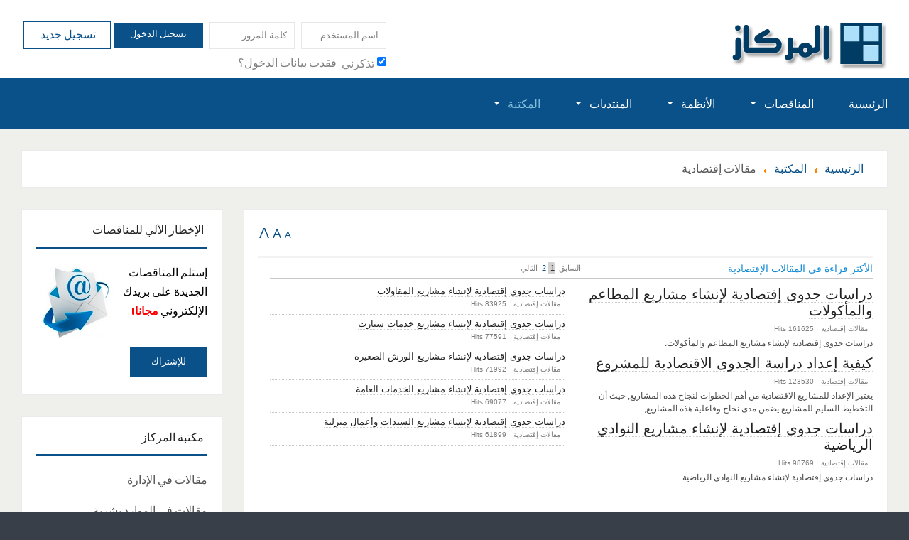

--- FILE ---
content_type: text/html; charset=utf-8
request_url: https://www.almirkaz.com/library/econ-articles
body_size: 12997
content:
<!DOCTYPE html>
<html xmlns="http://www.w3.org/1999/xhtml" xml:lang="ar-aa" lang="ar-aa" dir="rtl">
<head>
		
<meta http-equiv="X-UA-Compatible" content="IE=edge">
<meta name="viewport" content="width=device-width, initial-scale=1.0" />
<meta charset="utf-8" />
	<base href="https://www.almirkaz.com/library/econ-articles" />
	<meta name="keywords" content="مناقصات,مناقصات سعودية,المناقصات السعودية,مناقصات حكومية,المناقصات,المزادات,أنظمة,أنظمة سعودية,مزادات,مناقصة,منافسة,أعمال,تجار,دليل,فهرس,السعودية,بيع,شراء,رهن,إعلان,دعاية,أعمال,تجارة,توظيف,وظائف,عمل,عمال,موظفين,وظيفة,وظيفه,مناقصة,منافسة,أنظمة,لوائح,مراسيم,قرارات,حكومية,وزارية,وزارات,وزارة,تجار,مشاريع,مشروع,توظيف,وظائف,عمل,وظيفة,وظيفه,مقاولات,بالباطن،إعلان,تأجير,saudi tenders,tenders,government tenders,ksa tenders" />
	<meta name="description" content="دليل المنافسات والأنظمة السعودية و منصة لتبادل الأعمال." />
	<meta name="generator" content="MYOB" />
	<title>مقالات إقتصادية - المركاز - دليل أعمال المملكة</title>
	<link href="/library/econ-articles?format=feed&amp;type=rss" rel="alternate" type="application/rss+xml" title="RSS 2.0" />
	<link href="/library/econ-articles?format=feed&amp;type=atom" rel="alternate" type="application/atom+xml" title="Atom 1.0" />
	<link href="/favicon.ico" rel="shortcut icon" type="image/vnd.microsoft.icon" />
	<link href="//ajax.googleapis.com/ajax/libs/jqueryui/1.9.2/themes/smoothness/jquery-ui.css" rel="stylesheet" />
	<link href="/components/com_jrealtimeanalytics/css/mainstyle.css" rel="stylesheet" />
	<link href="/media/system/css/modal.css?7dcb1febc2d355bd359d8ce15391bbaa" rel="stylesheet" />
	<link href="/media/com_attachments/css/attachments_hide.css" rel="stylesheet" />
	<link href="/modules/mod_raxo_allmode/tmpl/allmode-portal/allmode-portal.css" rel="stylesheet" />
	<link href="/templates/jm-job-listings/css/bootstrap_rtl.11.css" rel="stylesheet" />
	<link href="/templates/jm-job-listings/css/bootstrap_responsive_rtl.11.css" rel="stylesheet" />
	<link href="/templates/jm-job-listings/css/template.11.css" rel="stylesheet" />
	<link href="/templates/jm-job-listings/css/offcanvas.11.css" rel="stylesheet" />
	<link href="/templates/jm-job-listings/css/template_rtl.11.css" rel="stylesheet" />
	<link href="/templates/jm-job-listings/css/template_responsive.11.css" rel="stylesheet" />
	<link href="//fonts.googleapis.com/css?family=Source+Sans+Pro:400,300,700" rel="stylesheet" />
	<link href="/templates/jm-job-listings/cache/template_params_de389652cf3dbe9e4159bf0a588843b1.css" rel="stylesheet" />
	<link href="/modules/mod_raxo_allmode/tmpl/allmode-pagination/allmode-pagination.css" rel="stylesheet" />
	<link href="https://cdnjs.cloudflare.com/ajax/libs/animate.css/4.1.1/animate.compat.min.css" rel="stylesheet" />
	<link href="/modules/mod_djmegamenu/assets/css/offcanvas_right.min.css?4.3.6.pro" rel="stylesheet" />
	<link href="/modules/mod_djmegamenu/mobilethemes/light/djmobilemenu.css?4.3.6.pro" rel="stylesheet" />
	<link href="/modules/mod_djmegamenu/mobilethemes/light/djmobilemenu_rtl.css?4.3.6.pro" rel="stylesheet" />
	<link href="https://cdnjs.cloudflare.com/ajax/libs/font-awesome/4.7.0/css/font-awesome.min.css" rel="stylesheet" />
	<link href="/modules/mod_djmegamenu/assets/css/theme_override.min.css?4.3.6.pro" rel="stylesheet" />
	<link href="https://www.almirkaz.com/components/com_comprofiler/plugin/templates/default/bootstrap.css?v=86e92bd2db3041ff" rel="stylesheet" />
	<link href="https://www.almirkaz.com/components/com_comprofiler/plugin/templates/default/fontawesome.css?v=86e92bd2db3041ff" rel="stylesheet" />
	<link href="https://www.almirkaz.com/components/com_comprofiler/plugin/templates/default/template.css?v=86e92bd2db3041ff" rel="stylesheet" />
	<link href="https://www.almirkaz.com/components/com_comprofiler/plugin/templates/default/rtl.css?v=86e92bd2db3041ff" rel="stylesheet" />
	<link href="/templates/jm-job-listings/css/djmegamenu.11.css" rel="stylesheet" />
	<link href="/templates/jm-job-listings/css/djmegamenu_rtl.11.css" rel="stylesheet" />
	<link href="/templates/jm-job-listings/css/custom.11.css" rel="stylesheet" />
	<link href="/media/foundry/css/foundry-rtl.min.css?71f13d02d937c88bb0a174fd617138cd=1" rel="stylesheet" />
	<link href="/media/foundry/css/vendor/fontawesome/css/all.min.css?71f13d02d937c88bb0a174fd617138cd=1" rel="stylesheet" />
	<link href="/media/foundry/css/vendor/prism/prism.min.css?71f13d02d937c88bb0a174fd617138cd=1" rel="stylesheet" />
	<link href="/media/foundry/css/vendor/lightbox/lightbox.min.css?71f13d02d937c88bb0a174fd617138cd=1" rel="stylesheet" />
	<link href="/media/foundry/css/vendor/markitup/markitup.min.css?71f13d02d937c88bb0a174fd617138cd=1" rel="stylesheet" />
	<link href="/media/com_komento/themes/wireframe/css/style.min.css?8a7a1be926313fc39bae3776fed8819b=1" rel="stylesheet" />
	<link href="/media/com_komento/themes/wireframe/css/style-rtl.min.css?8a7a1be926313fc39bae3776fed8819b=1" rel="stylesheet" />
	<link href="/media/foundry/css/utilities-rtl.min.css?71f13d02d937c88bb0a174fd617138cd=1" rel="stylesheet" />
	<style>
#jmm-social-167 li.item-1 .jmm-ico {
 background: transparent;
}

#jmm-social-167 li.item-1:hover .jmm-ico {
 background: transparent;
}#jmm-social-167 li.item-2 .jmm-ico {
 background: #42c8f4;
}

#jmm-social-167 li.item-2:hover .jmm-ico {
 background: #4fafcf;
}#jmm-social-167 li.item-3 .jmm-ico {
 background: #4e67a9;
}

#jmm-social-167 li.item-3:hover .jmm-ico {
 background: #3c528f;
}#jmm-social-167 li.item-4 .jmm-ico {
 background: #65afeb;
}

#jmm-social-167 li.item-4:hover .jmm-ico {
 background: #3299ed;
}.dj-hideitem { display: none !important; }

		@media (min-width: 980px) { #dj-megamenu150mobile { display: none; } }
		@media (max-width: 979px) { #dj-megamenu150, #dj-megamenu150sticky, #dj-megamenu150placeholder { display: none !important; } }
	
	</style>
	<script type="application/json" class="joomla-script-options new">{"csrf.token":"67d1884f833957ffe3d9b00379a0d96b","system.paths":{"root":"","base":""},"fd.options":{"rootUrl":"https:\/\/www.almirkaz.com","environment":"production","version":"1.1.15","token":"67d1884f833957ffe3d9b00379a0d96b","scriptVersion":"71f13d02d937c88bb0a174fd617138cd=1","scriptVersioning":true,"isMobile":false},"system.keepalive":{"interval":1740000,"uri":"\/component\/ajax\/?format=json"}}</script>
	<script src="/media/jui/js/jquery.min.js"></script>
	<script src="/media/jui/js/jquery-noconflict.js"></script>
	<script src="//ajax.googleapis.com/ajax/libs/jqueryui/1.9.2/jquery-ui.min.js"></script>
	<script src="/media/system/js/mootools-core.js?7dcb1febc2d355bd359d8ce15391bbaa"></script>
	<script src="/media/system/js/core.js?7dcb1febc2d355bd359d8ce15391bbaa"></script>
	<script src="/media/system/js/mootools-more.js?7dcb1febc2d355bd359d8ce15391bbaa"></script>
	<script src="/media/system/js/modal.js?7dcb1febc2d355bd359d8ce15391bbaa"></script>
	<script src="/media/system/js/caption.js?7dcb1febc2d355bd359d8ce15391bbaa"></script>
	<!--[if lt IE 9]><script src="/media/system/js/polyfill.event.js?7dcb1febc2d355bd359d8ce15391bbaa"></script><![endif]-->
	<script src="/media/system/js/keepalive.js?7dcb1febc2d355bd359d8ce15391bbaa"></script>
	<script src="/media/jui/js/jquery-migrate.min.js?7dcb1febc2d355bd359d8ce15391bbaa"></script>
	<script src="/media/jui/js/bootstrap.min.js?7dcb1febc2d355bd359d8ce15391bbaa"></script>
	<script src="/components/com_jrealtimeanalytics/js/stream.js" defer></script>
	<script src="/media/com_attachments/js/attachments_refresh.js"></script>
	<script src="/media/foundry/scripts/core.min.js?71f13d02d937c88bb0a174fd617138cd=1"></script>
	<script src="/modules/mod_raxo_allmode/tmpl/allmode-portal/allmode-portal.js"></script>
	<script src="/plugins/system/ef4_jmframework/includes/assets/template/js/layout.min.js"></script>
	<script src="/plugins/system/ef4_jmframework/includes/assets/template/js/lazy.min.js"></script>
	<script src="/templates/jm-job-listings/js/offcanvas.js"></script>
	<script src="/templates/jm-job-listings/js/fontswitcher.js"></script>
	<script src="/templates/jm-job-listings/js/backtotop.js"></script>
	<script src="/templates/jm-job-listings/js/scripts.js"></script>
	<script src="/modules/mod_raxo_allmode/tmpl/allmode-pagination/allmode-pagination.js"></script>
	<script src="/modules/mod_djmegamenu/assets/js/jquery.djmegamenu.min.js?4.3.6.pro" defer></script>
	<script src="/modules/mod_djmegamenu/assets/js/jquery.djmobilemenu.min.js?4.3.6.pro" defer></script>
	<script>
				var COM_JREALTIME_NETWORK_ERROR = 'A network error occurred during data stream: '; var jrealtimeBaseURI='https://www.almirkaz.com/';
		jQuery(function($) {
			SqueezeBox.initialize({});
			initSqueezeBox();
			$(document).on('subform-row-add', initSqueezeBox);

			function initSqueezeBox(event, container)
			{
				SqueezeBox.assign($(container || document).find('a.modal').get(), {
					parse: 'rel'
				});
			}
		});

		window.jModalClose = function () {
			SqueezeBox.close();
		};

		// Add extra modal close functionality for tinyMCE-based editors
		document.onreadystatechange = function () {
			if (document.readyState == 'interactive' && typeof tinyMCE != 'undefined' && tinyMCE)
			{
				if (typeof window.jModalClose_no_tinyMCE === 'undefined')
				{
					window.jModalClose_no_tinyMCE = typeof(jModalClose) == 'function'  ?  jModalClose  :  false;

					jModalClose = function () {
						if (window.jModalClose_no_tinyMCE) window.jModalClose_no_tinyMCE.apply(this, arguments);
						tinyMCE.activeEditor.windowManager.close();
					};
				}

				if (typeof window.SqueezeBoxClose_no_tinyMCE === 'undefined')
				{
					if (typeof(SqueezeBox) == 'undefined')  SqueezeBox = {};
					window.SqueezeBoxClose_no_tinyMCE = typeof(SqueezeBox.close) == 'function'  ?  SqueezeBox.close  :  false;

					SqueezeBox.close = function () {
						if (window.SqueezeBoxClose_no_tinyMCE)  window.SqueezeBoxClose_no_tinyMCE.apply(this, arguments);
						tinyMCE.activeEditor.windowManager.close();
					};
				}
			}
		};
		jQuery(window).on('load',  function() {
				new JCaption('img.caption');
			});jQuery(function($){ initTooltips(); $("body").on("subform-row-add", initTooltips); function initTooltips (event, container) { container = container || document;$(container).find(".hasTooltip").tooltip({"html": true,"container": "body"});} });
	</script>
	<!--googleoff: index-->
<script type="text/javascript">
window.kt = {
	"appearance": "light",
	"theme": "",
	"ajaxUrl": "https://www.almirkaz.com/index.php?option=com_komento&lang=&Itemid=399",
	"direction": "rtl",
	"environment": "production",
	"ios": false,
	"locale": "ar-AA",
	"mobile": false,
	"rootUrl": "https://www.almirkaz.com",
	"ratings": {
		"options": {
			"starType": 'i',
			"half": true,
			"starOn": 'raty raty-star raty-star--on',
			"starOff": 'raty raty-star-o raty-star--off',
			"starHalf": 'raty raty-star-half-o',
			"hints": [
				"سيء", 
				"ضعيف",
				"عادي",
				"جيد",
				"رائع"
			]
		}
	},
	"siteName": "المركاز - دليل أعمال المملكة",
	"token": "67d1884f833957ffe3d9b00379a0d96b",
	"isHttps": true,
};
</script>
<!--googleon: index-->
	<script src="/media/com_komento/scripts/site-4.0.6.min.js"></script>
	<link rel="stylesheet preload" href="https://cdnjs.cloudflare.com/ajax/libs/animate.css/4.1.1/animate.compat.min.css" as="style">
	<link rel="stylesheet preload" href="https://cdnjs.cloudflare.com/ajax/libs/font-awesome/4.7.0/css/font-awesome.min.css" as="style">

	<link href="https://www.almirkaz.com/images/favicon.ico" rel="Shortcut Icon" />
<!-- Google tag (gtag.js) -->
<script async src="https://www.googletagmanager.com/gtag/js?id=G-R0EECSXGM3"></script>
<script>
  window.dataLayer = window.dataLayer || [];
  function gtag(){dataLayer.push(arguments);}
  gtag('js', new Date());

  gtag('config', 'G-R0EECSXGM3');
</script>

<!-- Start of  Zendesk Widget script -->
<script id="ze-snippet" src="https://static.zdassets.com/ekr/snippet.js?key=648cee25-3b1a-491e-ac76-3069b5bdb375"> </script>
<!-- End of  Zendesk Widget script --></head>
<body class=" fixed  top-bar top-menu off-canvas-right"><div class="dj-offcanvas-wrapper"><div class="dj-offcanvas-pusher"><div class="dj-offcanvas-pusher-in">
	<div id="jm-allpage">
		<div id="jm-page">
																										<header id="jm-bar-menu">
		<div id="jm-bar" class="">  
		<div class="container-fluid">
			<div id="jm-bar-in" class="clearfix">      
								<div id="jm-logo-sitedesc" class="pull-left">
										<div id="jm-logo">
						<a href="https://www.almirkaz.com/">
														<img src="data:image/svg+xml,%3Csvg%20xmlns%3D%22http%3A%2F%2Fwww.w3.org%2F2000%2Fsvg%22%20width%3D%22234%22%20height%3D%2284%22%20viewBox%3D%220%200%20234%2084%22%2F%3E" data-original="https://www.almirkaz.com/images/al-logo-original.png" loading="lazy" alt="المركاز | دليل أعمال المملكة" />
													</a>
					</div>
														</div>
													<div id="jm-bar-button" class="pull-right">
												<div id="jm-top-bar" class="pull-left ">
							<div class="jm-module-raw "><div id="dj-megamenu150mobileWrap"></div>
</div><div class="jm-module-raw "><form action="https://www.almirkaz.com/login" method="post" id="login-form" class="form-inline cbLoginForm">
	<input type="hidden" name="option" value="com_comprofiler" />
	<input type="hidden" name="view" value="login" />
	<input type="hidden" name="op2" value="login" />
	<input type="hidden" name="return" value="B:aHR0cHM6Ly93d3cuYWxtaXJrYXouY29tL2xpYnJhcnkvZWNvbi1hcnRpY2xlcw==" />
	<input type="hidden" name="message" value="1" />
	<input type="hidden" name="loginfrom" value="loginmodule" />
	<input type="hidden" name="67d1884f833957ffe3d9b00379a0d96b" value="1" />						<span class="userdata">
			<span id="form-login-username">
									<input id="modlgn-username" type="text" name="username" class="input-medium"  size="14" placeholder="اسم المستخدم" />
							</span>
			&nbsp;
			<span id="form-login-password">
									<input id="modlgn-passwd" type="password" name="passwd" class="input-medium" size="14" placeholder="كلمة المرور"  />
							</span>
			&nbsp;
										<span id="form-login-remember">
					<input id="modlgn-remember" type="checkbox" name="remember" class="inputbox" value="yes" checked="checked" />
					<label for="modlgn-remember">تذكرني</label>
				</span>
				&nbsp;
									<span id="form-login-submit">
				<button type="submit" name="Submit" class="btn btn-primary login-button">
																تسجيل الدخول									</button>
			</span>
			&nbsp;
					</span>
				<span id="form-login-links">
							<span id="form-login-forgot">
					<a href="https://www.almirkaz.com/forgot-login">
																			فقدت بيانات الدخول؟											</a>
				</span>
				&nbsp;
										<span id="form-login-register">
					<a href="https://www.almirkaz.com/registration" class="custom-register-link">
																			تسجيل جديد											</a>
				</span>
				&nbsp;
					</span>
				</form>
</div>
						</div>
																	</div>
							</div>
		</div>
	</div>
		<div id="jm-top-menu" class="">
		<div class="container-fluid">
			<nav id="jm-top-menu-in" class="clearfix">
				<div class="jm-module-raw "><div class="dj-megamenu-wrapper" data-tmpl="jm-job-listings">
		<ul id="dj-megamenu150" class="dj-megamenu dj-megamenu-override dj-megamenu-wcag horizontalMenu  dj-fa-1" data-options='{"wrap":null,"animIn":"fadeInUp","animOut":"zoomOut","animSpeed":"normal","openDelay":"250","closeDelay":"500","event":"mouseenter","eventClose":"mouseleave","parentOpen":0,"fixed":"0","offset":"0","theme":"override","direction":"rtl","wcag":"1","overlay":0}' data-trigger="979" role="menubar" aria-label="DJ-MegaMenu">
		<li class="dj-up itemid101 first" role="none"><a class="dj-up_a  " href="/"  role="menuitem"><span ><span class="title"><span class="name">الرئيسية</span></span></span></a></li><li class="dj-up itemid159 parent alias" role="none"><a class="dj-up_a  "  aria-haspopup="true" aria-expanded="false" href="/saudi-tenders-directory"  role="menuitem"><span class="dj-drop" ><span class="title"><span class="name">المناقصات</span></span><span class="arrow" aria-hidden="true"></span></span></a><div class="dj-subwrap  single_column subcols1" style=""><div class="dj-subwrap-in" style="width:200px;"><div class="dj-subcol" style="width:200px"><ul class="dj-submenu" role="menu" aria-label="المناقصات"><li class="itemid316 first parent separator" role="none"><a class="dj-more "  aria-haspopup="true" aria-expanded="false"   tabindex="0"  role="menuitem"><span class="title"><span class="name">الأقسام</span></span><span class="arrow" aria-hidden="true"></span></a><div class="dj-subwrap  single_column subcols1" style=""><div class="dj-subwrap-in" style="width:200px;"><div class="dj-subcol" style="width:200px"><ul class="dj-submenu" role="menu" aria-label="الأقسام"><li class="itemid317 first alias" role="none"><a href="/saudi-tenders-directory/type"  role="menuitem"><span class="title"><span class="name">نوع العمل</span></span></a></li><li class="itemid318 alias" role="none"><a href="/saudi-tenders-directory/location"  role="menuitem"><span class="title"><span class="name">منطقة العمل</span></span></a></li><li class="itemid319 alias" role="none"><a href="/saudi-tenders-directory/announcer"  role="menuitem"><span class="title"><span class="name">الجهة المعلنة</span></span></a></li></ul></div></div></div></li><li class="itemid160 parent separator" role="none"><a class="dj-more "  aria-haspopup="true" aria-expanded="false"   tabindex="0"  role="menuitem"><span class="title"><span class="name">المناقصات</span></span><span class="arrow" aria-hidden="true"></span></a><div class="dj-subwrap  single_column subcols1" style=""><div class="dj-subwrap-in" style="width:200px;"><div class="dj-subcol" style="width:200px"><ul class="dj-submenu" role="menu" aria-label="المناقصات"><li class="itemid320 first alias" role="none"><a href="/saudi-tenders-directory/new"  role="menuitem"><span class="title"><span class="name">المضافة مؤخرا</span></span></a></li><li class="itemid321 alias" role="none"><a href="/saudi-tenders-directory/recently-updated"  role="menuitem"><span class="title"><span class="name">المحدثة مؤخرا</span></span></a></li><li class="itemid322 alias" role="none"><a href="/saudi-tenders-directory/popular"  role="menuitem"><span class="title"><span class="name">الأكثر مشاهدة</span></span></a></li><li class="itemid323 alias" role="none"><a href="/saudi-tenders-directory/most-favoured"  role="menuitem"><span class="title"><span class="name">الأكثر تفضيلا</span></span></a></li><li class="itemid161 alias" role="none"><a href="/saudi-tenders-directory/all"  role="menuitem"><span class="title"><span class="name">كل المناقصات</span></span></a></li><li class="itemid517 alias" role="none"><a href="/saudi-tenders-directory/tenders-archive"  role="menuitem"><span class="title"><span class="name">الأرشيف (المنتهية)</span></span></a></li></ul></div></div></div></li><li class="itemid514 alias" role="none"><a href="/saudi-tenders-directory/new"  role="menuitem"><span class="title"><span class="name">جديد المناقصات</span></span></a></li><li class="itemid324 alias" role="none"><a href="/saudi-tenders-directory/saudi-tenders-notification"  role="menuitem"><span class="title"><span class="name">نشرة المناقصات اليومية</span></span></a></li></ul></div></div></div></li><li class="dj-up itemid201 parent alias" role="none"><a class="dj-up_a  "  aria-haspopup="true" aria-expanded="false" href="/saudi-laws-directory"  role="menuitem"><span class="dj-drop" ><span class="title"><span class="name">الأنظمة</span></span><span class="arrow" aria-hidden="true"></span></span></a><div class="dj-subwrap  single_column subcols1" style=""><div class="dj-subwrap-in" style="width:200px;"><div class="dj-subcol" style="width:200px"><ul class="dj-submenu" role="menu" aria-label="الأنظمة"><li class="itemid360 first parent separator" role="none"><a class="dj-more "  aria-haspopup="true" aria-expanded="false"   tabindex="0"  role="menuitem"><span class="title"><span class="name">الأقسام</span></span><span class="arrow" aria-hidden="true"></span></a><div class="dj-subwrap  single_column subcols1" style=""><div class="dj-subwrap-in" style="width:200px;"><div class="dj-subcol" style="width:200px"><ul class="dj-submenu" role="menu" aria-label="الأقسام"><li class="itemid379 first alias" role="none"><a href="/saudi-laws-directory/أنظمة-الجرائم-والعقوبات"  role="menuitem"><span class="title"><span class="name">أنظمة الجرائم والعقوبات</span></span></a></li><li class="itemid363 alias" role="none"><a href="/saudi-laws-directory/الأحوال-المدنية-والجنسية-والأمن-الداخلي"  role="menuitem"><span class="title"><span class="name">الأحوال المدنية والجنسية والأمن الداخلي</span></span></a></li><li class="itemid361 alias" role="none"><a href="/saudi-laws-directory/أنظمة-أساسية"  role="menuitem"><span class="title"><span class="name">أنظمة أساسية</span></span></a></li><li class="itemid372 alias" role="none"><a href="/saudi-laws-directory/الأنظمة-البحرية"  role="menuitem"><span class="title"><span class="name">الأنظمة البحرية</span></span></a></li><li class="itemid371 alias" role="none"><a href="/saudi-laws-directory/الأنظمة-القضائية"  role="menuitem"><span class="title"><span class="name">الأنظمة القضائية</span></span></a></li><li class="itemid364 alias" role="none"><a href="/saudi-laws-directory/الأنظمة-الموحدة-لمجلس-التعاون-لدول-الخليج-العربية"  role="menuitem"><span class="title"><span class="name">الأنظمة الموحدة لمجلس التعاون لدول الخليج العربية</span></span></a></li><li class="itemid374 alias" role="none"><a href="/saudi-laws-directory/التعليم"  role="menuitem"><span class="title"><span class="name">أنظمة التعليم والعلوم</span></span></a></li><li class="itemid365 alias" role="none"><a href="/saudi-laws-directory/المواصلات-والنقل"  role="menuitem"><span class="title"><span class="name">أنظمة المواصلات والاتصالات</span></span></a></li><li class="itemid366 alias" role="none"><a href="/saudi-laws-directory/المال-والرقابة"  role="menuitem"><span class="title"><span class="name">أنظمة المالية العامة</span></span></a></li><li class="itemid367 alias" role="none"><a href="/saudi-laws-directory/حقوق-الإنسان-ورعاية-المجتمع"  role="menuitem"><span class="title"><span class="name">أنظمة الرعاية الاجتماعية</span></span></a></li><li class="itemid368 alias" role="none"><a href="/saudi-laws-directory/الشؤون-الصحية"  role="menuitem"><span class="title"><span class="name">أنظمة الشئون الصحية</span></span></a></li><li class="itemid369 alias" role="none"><a href="/saudi-laws-directory/الحج-والشؤون-الإسلامية"  role="menuitem"><span class="title"><span class="name">أنظمة الشئون الإسلامية</span></span></a></li><li class="itemid362 alias" role="none"><a href="/saudi-laws-directory/العمل-والتأمينات-الإجتماعية"  role="menuitem"><span class="title"><span class="name">أنظمة العمل</span></span></a></li><li class="itemid370 alias" role="none"><a href="/saudi-laws-directory/السياحة-والآثار"  role="menuitem"><span class="title"><span class="name">أنظمة السياحة والأثار</span></span></a></li><li class="itemid373 alias" role="none"><a href="/saudi-laws-directory/أنظمة-الشباب-والرياضة"  role="menuitem"><span class="title"><span class="name">أنظمة الرياضة والشباب</span></span></a></li><li class="itemid375 alias" role="none"><a href="/saudi-laws-directory/الأوسمة-والجوائز-والشؤون-الخارجية"  role="menuitem"><span class="title"><span class="name">أنظمة التشريفات والمراسم</span></span></a></li><li class="itemid376 alias" role="none"><a href="/saudi-laws-directory/أنظمة-التجارة-والإستثمار"  role="menuitem"><span class="title"><span class="name">أنظمة التجارة والاستثمار</span></span></a></li><li class="itemid377 alias" role="none"><a href="/saudi-laws-directory/الخدمات-البلدية-والتخطيط"  role="menuitem"><span class="title"><span class="name">أنظمة البلدية والتخطيط والتطوير الحضري</span></span></a></li><li class="itemid378 alias" role="none"><a href="/saudi-laws-directory/الإعلام-والثقافة-والنشر"  role="menuitem"><span class="title"><span class="name">الإعلام والثقافة والنشر</span></span></a></li><li class="itemid1679 alias" role="none"><a href="/saudi-laws-directory/غير-السعوديين"  role="menuitem"><span class="title"><span class="name">غير السعوديين</span></span></a></li></ul></div></div></div></li><li class="itemid380 parent separator" role="none"><a class="dj-more "  aria-haspopup="true" aria-expanded="false"   tabindex="0"  role="menuitem"><span class="title"><span class="name">الوثائق</span></span><span class="arrow" aria-hidden="true"></span></a><div class="dj-subwrap  single_column subcols1" style=""><div class="dj-subwrap-in" style="width:200px;"><div class="dj-subcol" style="width:200px"><ul class="dj-submenu" role="menu" aria-label="الوثائق"><li class="itemid381 first alias" role="none"><a href="/saudi-laws-directory/new"  role="menuitem"><span class="title"><span class="name">مضافة مؤخرا</span></span></a></li><li class="itemid382 alias" role="none"><a href="/saudi-laws-directory/updated"  role="menuitem"><span class="title"><span class="name">محدثة مؤخرا</span></span></a></li><li class="itemid383 alias" role="none"><a href="/saudi-laws-directory/all"  role="menuitem"><span class="title"><span class="name">كل الوثائق</span></span></a></li><li class="itemid384 alias" role="none"><a href="/saudi-laws-directory/popular"  role="menuitem"><span class="title"><span class="name">الأكثر مشاهدة</span></span></a></li><li class="itemid385 alias" role="none"><a href="/saudi-laws-directory/most-favoured"  role="menuitem"><span class="title"><span class="name">الأكثر تفضيلا</span></span></a></li></ul></div></div></div></li><li class="itemid518 alias" role="none"><a href="/saudi-laws-directory/new"  role="menuitem"><span class="title"><span class="name">جديد الأنظمة</span></span></a></li><li class="itemid387 alias" role="none"><a href="/saudi-laws-directory/saudi-laws-notification"  role="menuitem"><span class="title"><span class="name">نشرة الأنظمة اليومية</span></span></a></li></ul></div></div></div></li><li class="dj-up itemid150 parent alias" role="none"><a class="dj-up_a  "  aria-haspopup="true" aria-expanded="false" href="/forum"  role="menuitem"><span class="dj-drop" ><span class="title"><span class="name">المنتديات</span></span><span class="arrow" aria-hidden="true"></span></span></a><div class="dj-subwrap  single_column subcols1" style=""><div class="dj-subwrap-in" style="width:200px;"><div class="dj-subcol" style="width:200px"><ul class="dj-submenu" role="menu" aria-label="المنتديات"><li class="itemid392 first alias" role="none"><a href="/forum/newtopic"  role="menuitem"><span class="title"><span class="name">أضف موضوع</span></span></a></li><li class="itemid389 alias" role="none"><a href="/forum/index"  role="menuitem"><span class="title"><span class="name">أقسام المنتديات</span></span></a></li><li class="itemid390 alias" role="none"><a href="/forum/recent"  role="menuitem"><span class="title"><span class="name">نقاشات جديدة</span></span></a></li><li class="itemid391 alias" role="none"><a href="/forum/noreplies"  role="menuitem"><span class="title"><span class="name">في إنتظار ردود</span></span></a></li><li class="itemid459 alias" role="none"><a href="/forum/search"  role="menuitem"><span class="title"><span class="name">بحث في المنتديات</span></span></a></li></ul></div></div></div></li><li class="dj-up itemid396 active parent alias" role="none"><a class="dj-up_a active "  aria-haspopup="true" aria-expanded="false" href="/library"  role="menuitem"><span class="dj-drop" ><span class="title"><span class="name">المكتبة</span></span><span class="arrow" aria-hidden="true"></span></span></a><div class="dj-subwrap  single_column subcols1" style=""><div class="dj-subwrap-in" style="width:200px;"><div class="dj-subcol" style="width:200px"><ul class="dj-submenu" role="menu" aria-label="المكتبة"><li class="itemid461 first alias" role="none"><a href="/library/search-library"  role="menuitem"><span class="title"><span class="name">بحث في المكتبة</span></span></a></li><li class="itemid401 alias" role="none"><a href="/library/management-articles"  role="menuitem"><span class="title"><span class="name">مقالات في الإدارة</span></span></a></li><li class="itemid402 alias" role="none"><a href="/library/hr-articles"  role="menuitem"><span class="title"><span class="name">مقالات في الموارد بشرية</span></span></a></li><li class="itemid403 alias" role="none"><a href="/library/finance-articles"  role="menuitem"><span class="title"><span class="name">مقالات في الإدارة المالية</span></span></a></li><li class="itemid404 alias" role="none"><a href="/library/sales-marketing-articles"  role="menuitem"><span class="title"><span class="name">مقالات في المبيعات والتسويق</span></span></a></li><li class="itemid405 active alias" role="none"><a class="active " href="/library/econ-articles"  role="menuitem"><span class="title"><span class="name">مقالات إقتصادية</span></span></a></li><li class="itemid406 alias" role="none"><a href="/library/self-improve-articles"  role="menuitem"><span class="title"><span class="name">مقالات في تطوير الذات</span></span></a></li></ul></div></div></div></li></ul>
			<div id="dj-megamenu150mobile" class="dj-megamenu-offcanvas dj-megamenu-offcanvas-light ">
	<button class="dj-mobile-open-btn dj-fa-1" aria-label="Open mobile menu"><span class="dj-mobile-open-icon" aria-hidden="true"></span></button>	<aside id="dj-megamenu150offcanvas" class="dj-offcanvas dj-offcanvas-light dj-offcanvas-right dj-fa-1 " data-effect="3" aria-hidden="true" aria-label="DJ-MegaMenu">
		<div class="dj-offcanvas-top">
			<button class="dj-offcanvas-close-btn" aria-label="Close mobile menu"><span class="dj-offcanvas-close-icon" aria-hidden="true"></span></button>
		</div>
					<div class="dj-offcanvas-logo">
				<a href="https://www.almirkaz.com/">
					<img src="data:image/svg+xml,%3Csvg%20xmlns%3D%22http%3A%2F%2Fwww.w3.org%2F2000%2Fsvg%22%20width%3D%22234%22%20height%3D%2284%22%20viewBox%3D%220%200%20234%2084%22%2F%3E" data-original="/images/al-logo.png" loading="lazy" alt="المركاز - دليل أعمال المملكة" />
				</a>
			</div>
						<div class="dj-offcanvas-content">
			<ul class="dj-mobile-nav dj-mobile-light " role="menubar">
<li class="dj-mobileitem itemid-101" role="none"><a href="/"  role="menuitem"><span class="title"><span class="name">الرئيسية</span></span></a></li><li class="dj-mobileitem itemid-159 deeper parent" role="none"><a  aria-haspopup="true" aria-expanded="false" href="/saudi-tenders-directory"  role="menuitem"><span class="title"><span class="name">المناقصات</span></span></a><ul class="dj-mobile-nav-child"><li class="dj-mobileitem itemid-316 divider deeper parent" role="none"><a  aria-haspopup="true" aria-expanded="false"   tabindex="0"  role="menuitem"><span class="title"><span class="name">الأقسام</span></span></a><ul class="dj-mobile-nav-child"><li class="dj-mobileitem itemid-317" role="none"><a href="/saudi-tenders-directory/type"  role="menuitem"><span class="title"><span class="name">نوع العمل</span></span></a></li><li class="dj-mobileitem itemid-318" role="none"><a href="/saudi-tenders-directory/location"  role="menuitem"><span class="title"><span class="name">منطقة العمل</span></span></a></li><li class="dj-mobileitem itemid-319" role="none"><a href="/saudi-tenders-directory/announcer"  role="menuitem"><span class="title"><span class="name">الجهة المعلنة</span></span></a></li></ul></li><li class="dj-mobileitem itemid-160 divider deeper parent" role="none"><a  aria-haspopup="true" aria-expanded="false"   tabindex="0"  role="menuitem"><span class="title"><span class="name">المناقصات</span></span></a><ul class="dj-mobile-nav-child"><li class="dj-mobileitem itemid-320" role="none"><a href="/saudi-tenders-directory/new"  role="menuitem"><span class="title"><span class="name">المضافة مؤخرا</span></span></a></li><li class="dj-mobileitem itemid-321" role="none"><a href="/saudi-tenders-directory/recently-updated"  role="menuitem"><span class="title"><span class="name">المحدثة مؤخرا</span></span></a></li><li class="dj-mobileitem itemid-322" role="none"><a href="/saudi-tenders-directory/popular"  role="menuitem"><span class="title"><span class="name">الأكثر مشاهدة</span></span></a></li><li class="dj-mobileitem itemid-323" role="none"><a href="/saudi-tenders-directory/most-favoured"  role="menuitem"><span class="title"><span class="name">الأكثر تفضيلا</span></span></a></li><li class="dj-mobileitem itemid-161" role="none"><a href="/saudi-tenders-directory/all"  role="menuitem"><span class="title"><span class="name">كل المناقصات</span></span></a></li><li class="dj-mobileitem itemid-517" role="none"><a href="/saudi-tenders-directory/tenders-archive"  role="menuitem"><span class="title"><span class="name">الأرشيف (المنتهية)</span></span></a></li></ul></li><li class="dj-mobileitem itemid-514" role="none"><a href="/saudi-tenders-directory/new"  role="menuitem"><span class="title"><span class="name">جديد المناقصات</span></span></a></li><li class="dj-mobileitem itemid-324" role="none"><a href="/saudi-tenders-directory/saudi-tenders-notification"  role="menuitem"><span class="title"><span class="name">نشرة المناقصات اليومية</span></span></a></li></ul></li><li class="dj-mobileitem itemid-201 deeper parent" role="none"><a  aria-haspopup="true" aria-expanded="false" href="/saudi-laws-directory"  role="menuitem"><span class="title"><span class="name">الأنظمة</span></span></a><ul class="dj-mobile-nav-child"><li class="dj-mobileitem itemid-360 divider deeper parent" role="none"><a  aria-haspopup="true" aria-expanded="false"   tabindex="0"  role="menuitem"><span class="title"><span class="name">الأقسام</span></span></a><ul class="dj-mobile-nav-child"><li class="dj-mobileitem itemid-379" role="none"><a href="/saudi-laws-directory/أنظمة-الجرائم-والعقوبات"  role="menuitem"><span class="title"><span class="name">أنظمة الجرائم والعقوبات</span></span></a></li><li class="dj-mobileitem itemid-363" role="none"><a href="/saudi-laws-directory/الأحوال-المدنية-والجنسية-والأمن-الداخلي"  role="menuitem"><span class="title"><span class="name">الأحوال المدنية والجنسية والأمن الداخلي</span></span></a></li><li class="dj-mobileitem itemid-361" role="none"><a href="/saudi-laws-directory/أنظمة-أساسية"  role="menuitem"><span class="title"><span class="name">أنظمة أساسية</span></span></a></li><li class="dj-mobileitem itemid-372" role="none"><a href="/saudi-laws-directory/الأنظمة-البحرية"  role="menuitem"><span class="title"><span class="name">الأنظمة البحرية</span></span></a></li><li class="dj-mobileitem itemid-371" role="none"><a href="/saudi-laws-directory/الأنظمة-القضائية"  role="menuitem"><span class="title"><span class="name">الأنظمة القضائية</span></span></a></li><li class="dj-mobileitem itemid-364" role="none"><a href="/saudi-laws-directory/الأنظمة-الموحدة-لمجلس-التعاون-لدول-الخليج-العربية"  role="menuitem"><span class="title"><span class="name">الأنظمة الموحدة لمجلس التعاون لدول الخليج العربية</span></span></a></li><li class="dj-mobileitem itemid-374" role="none"><a href="/saudi-laws-directory/التعليم"  role="menuitem"><span class="title"><span class="name">أنظمة التعليم والعلوم</span></span></a></li><li class="dj-mobileitem itemid-365" role="none"><a href="/saudi-laws-directory/المواصلات-والنقل"  role="menuitem"><span class="title"><span class="name">أنظمة المواصلات والاتصالات</span></span></a></li><li class="dj-mobileitem itemid-366" role="none"><a href="/saudi-laws-directory/المال-والرقابة"  role="menuitem"><span class="title"><span class="name">أنظمة المالية العامة</span></span></a></li><li class="dj-mobileitem itemid-367" role="none"><a href="/saudi-laws-directory/حقوق-الإنسان-ورعاية-المجتمع"  role="menuitem"><span class="title"><span class="name">أنظمة الرعاية الاجتماعية</span></span></a></li><li class="dj-mobileitem itemid-368" role="none"><a href="/saudi-laws-directory/الشؤون-الصحية"  role="menuitem"><span class="title"><span class="name">أنظمة الشئون الصحية</span></span></a></li><li class="dj-mobileitem itemid-369" role="none"><a href="/saudi-laws-directory/الحج-والشؤون-الإسلامية"  role="menuitem"><span class="title"><span class="name">أنظمة الشئون الإسلامية</span></span></a></li><li class="dj-mobileitem itemid-362" role="none"><a href="/saudi-laws-directory/العمل-والتأمينات-الإجتماعية"  role="menuitem"><span class="title"><span class="name">أنظمة العمل</span></span></a></li><li class="dj-mobileitem itemid-370" role="none"><a href="/saudi-laws-directory/السياحة-والآثار"  role="menuitem"><span class="title"><span class="name">أنظمة السياحة والأثار</span></span></a></li><li class="dj-mobileitem itemid-373" role="none"><a href="/saudi-laws-directory/أنظمة-الشباب-والرياضة"  role="menuitem"><span class="title"><span class="name">أنظمة الرياضة والشباب</span></span></a></li><li class="dj-mobileitem itemid-375" role="none"><a href="/saudi-laws-directory/الأوسمة-والجوائز-والشؤون-الخارجية"  role="menuitem"><span class="title"><span class="name">أنظمة التشريفات والمراسم</span></span></a></li><li class="dj-mobileitem itemid-376" role="none"><a href="/saudi-laws-directory/أنظمة-التجارة-والإستثمار"  role="menuitem"><span class="title"><span class="name">أنظمة التجارة والاستثمار</span></span></a></li><li class="dj-mobileitem itemid-377" role="none"><a href="/saudi-laws-directory/الخدمات-البلدية-والتخطيط"  role="menuitem"><span class="title"><span class="name">أنظمة البلدية والتخطيط والتطوير الحضري</span></span></a></li><li class="dj-mobileitem itemid-378" role="none"><a href="/saudi-laws-directory/الإعلام-والثقافة-والنشر"  role="menuitem"><span class="title"><span class="name">الإعلام والثقافة والنشر</span></span></a></li><li class="dj-mobileitem itemid-1679" role="none"><a href="/saudi-laws-directory/غير-السعوديين"  role="menuitem"><span class="title"><span class="name">غير السعوديين</span></span></a></li></ul></li><li class="dj-mobileitem itemid-380 divider deeper parent" role="none"><a  aria-haspopup="true" aria-expanded="false"   tabindex="0"  role="menuitem"><span class="title"><span class="name">الوثائق</span></span></a><ul class="dj-mobile-nav-child"><li class="dj-mobileitem itemid-381" role="none"><a href="/saudi-laws-directory/new"  role="menuitem"><span class="title"><span class="name">مضافة مؤخرا</span></span></a></li><li class="dj-mobileitem itemid-382" role="none"><a href="/saudi-laws-directory/updated"  role="menuitem"><span class="title"><span class="name">محدثة مؤخرا</span></span></a></li><li class="dj-mobileitem itemid-383" role="none"><a href="/saudi-laws-directory/all"  role="menuitem"><span class="title"><span class="name">كل الوثائق</span></span></a></li><li class="dj-mobileitem itemid-384" role="none"><a href="/saudi-laws-directory/popular"  role="menuitem"><span class="title"><span class="name">الأكثر مشاهدة</span></span></a></li><li class="dj-mobileitem itemid-385" role="none"><a href="/saudi-laws-directory/most-favoured"  role="menuitem"><span class="title"><span class="name">الأكثر تفضيلا</span></span></a></li></ul></li><li class="dj-mobileitem itemid-518" role="none"><a href="/saudi-laws-directory/new"  role="menuitem"><span class="title"><span class="name">جديد الأنظمة</span></span></a></li><li class="dj-mobileitem itemid-387" role="none"><a href="/saudi-laws-directory/saudi-laws-notification"  role="menuitem"><span class="title"><span class="name">نشرة الأنظمة اليومية</span></span></a></li></ul></li><li class="dj-mobileitem itemid-150 deeper parent" role="none"><a  aria-haspopup="true" aria-expanded="false" href="/forum"  role="menuitem"><span class="title"><span class="name">المنتديات</span></span></a><ul class="dj-mobile-nav-child"><li class="dj-mobileitem itemid-392" role="none"><a href="/forum/newtopic"  role="menuitem"><span class="title"><span class="name">أضف موضوع</span></span></a></li><li class="dj-mobileitem itemid-389" role="none"><a href="/forum/index"  role="menuitem"><span class="title"><span class="name">أقسام المنتديات</span></span></a></li><li class="dj-mobileitem itemid-390" role="none"><a href="/forum/recent"  role="menuitem"><span class="title"><span class="name">نقاشات جديدة</span></span></a></li><li class="dj-mobileitem itemid-391" role="none"><a href="/forum/noreplies"  role="menuitem"><span class="title"><span class="name">في إنتظار ردود</span></span></a></li><li class="dj-mobileitem itemid-459" role="none"><a href="/forum/search"  role="menuitem"><span class="title"><span class="name">بحث في المنتديات</span></span></a></li></ul></li><li class="dj-mobileitem itemid-396 alias-parent-active deeper parent" role="none"><a  aria-haspopup="true" aria-expanded="false" href="/library"  role="menuitem"><span class="title"><span class="name">المكتبة</span></span></a><ul class="dj-mobile-nav-child"><li class="dj-mobileitem itemid-461" role="none"><a href="/library/search-library"  role="menuitem"><span class="title"><span class="name">بحث في المكتبة</span></span></a></li><li class="dj-mobileitem itemid-401" role="none"><a href="/library/management-articles"  role="menuitem"><span class="title"><span class="name">مقالات في الإدارة</span></span></a></li><li class="dj-mobileitem itemid-402" role="none"><a href="/library/hr-articles"  role="menuitem"><span class="title"><span class="name">مقالات في الموارد بشرية</span></span></a></li><li class="dj-mobileitem itemid-403" role="none"><a href="/library/finance-articles"  role="menuitem"><span class="title"><span class="name">مقالات في الإدارة المالية</span></span></a></li><li class="dj-mobileitem itemid-404" role="none"><a href="/library/sales-marketing-articles"  role="menuitem"><span class="title"><span class="name">مقالات في المبيعات والتسويق</span></span></a></li><li class="dj-mobileitem itemid-405 current active" role="none"><a href="/library/econ-articles"  role="menuitem"><span class="title"><span class="name">مقالات إقتصادية</span></span></a></li><li class="dj-mobileitem itemid-406" role="none"><a href="/library/self-improve-articles"  role="menuitem"><span class="title"><span class="name">مقالات في تطوير الذات</span></span></a></li></ul></li></ul>
		</div>
			</aside>
</div>	</div></div>
			</nav>
		</div>
	</div>
	 
</header>
 														<div id="jm-system-message"><div class="container-fluid"><div id="system-message-container">
	</div>
</div></div>														<div id="jm-main" class="">
	<div class="container-fluid">
				<div class="row-fluid">
			<div id="jm-breadcrumbs" class="span12 ">
				<div aria-label="Breadcrumbs" role="navigation">
	<ul itemscope itemtype="https://schema.org/BreadcrumbList" class="breadcrumb">
					<li class="active">
				<span class="divider icon-location"></span>
			</li>
		
						<li itemprop="itemListElement" itemscope itemtype="https://schema.org/ListItem">
											<a itemprop="item" href="/" class="pathway"><span itemprop="name">الرئيسية</span></a>
					
											<span class="divider">
							<img src="/media/system/images/arrow_rtl.png" alt="" />						</span>
										<meta itemprop="position" content="1">
				</li>
							<li itemprop="itemListElement" itemscope itemtype="https://schema.org/ListItem">
											<a itemprop="item" href="/library" class="pathway"><span itemprop="name">المكتبة</span></a>
					
											<span class="divider">
							<img src="/media/system/images/arrow_rtl.png" alt="" />						</span>
										<meta itemprop="position" content="2">
				</li>
							<li itemprop="itemListElement" itemscope itemtype="https://schema.org/ListItem" class="active">
					<span itemprop="name">
						مقالات إقتصادية					</span>
					<meta itemprop="position" content="3">
				</li>
				</ul>
</div>

			</div>
		</div>
				<div class="row-fluid">
			<div id="jm-content" class="span9" data-xtablet="span12" data-tablet="span12" data-mobile="span12">
												<main id="jm-maincontent">
										<div id="jm-font-switcher" class="text-right">
						<a href="javascript:void(0);" class="texttoggler small" rel="smallview" title="small size">A</a>
						<a href="javascript:void(0);" class="texttoggler normal" rel="normalview" title="normal size">A</a>
						<a href="javascript:void(0);" class="texttoggler large" rel="largeview" title="large size">A</a>
						<script type="text/javascript">
						//documenttextsizer.setup("shared_css_class_of_toggler_controls")
						documenttextsizer.setup("texttoggler");
						</script>
					</div>
										<div class="blog" itemscope itemtype="https://schema.org/Blog">
	
		
	
			<div class="category-desc clearfix">
													<!-- START: Modules Anywhere -->
<div class="allmode-box allmode-portal">
<h3 class="allmode-name"><span>الأكثر قراءة في المقالات الإقتصادية</span></h3>

<div class="allmode-topbox">
	
	<div class="allmode-topitem">

				<h3 class="allmode-title"><a href="/library/econ-articles/183-دراسات-جدوى-إقتصادية-لإنشاء-مشاريع-المطاعم-والمأكولات">دراسات جدوى إقتصادية لإنشاء مشاريع المطاعم والمأكولات</a></h3>
		
				<div class="allmode-details">
									<span class="allmode-category"><a href="/library/econ-articles">مقالات إقتصادية</a></span>
												<span class="allmode-hits">161625&nbsp;Hits</span>
											</div>
		
				<div class="allmode-text">
			دراسات جدوى إقتصادية لإنشاء مشاريع المطاعم والمأكولات.		</div>
					
	</div>
	<div class="allmode-clear"></div>
	
	<div class="allmode-topitem">

				<h3 class="allmode-title"><a href="/library/econ-articles/70-كيفية-إعداد-دراسة-الجدوى-الاقتصادية-للمشروع">كيفية إعداد دراسة الجدوى الاقتصادية للمشروع</a></h3>
		
				<div class="allmode-details">
									<span class="allmode-category"><a href="/library/econ-articles">مقالات إقتصادية</a></span>
												<span class="allmode-hits">123530&nbsp;Hits</span>
											</div>
		
				<div class="allmode-text">
			يعتبر الإعداد للمشاريع الاقتصادية من أهم الخطوات لنجاح هذه المشاريع, حيث أن التخطيط السليم للمشاريع يضمن مدى نجاح وفاعلية هذه المشاريع,&hellip;		</div>
					
	</div>
	<div class="allmode-clear"></div>
	
	<div class="allmode-topitem">

				<h3 class="allmode-title"><a href="/library/econ-articles/182-دراسات-جدوى-إقتصادية-لإنشاء-مشاريع-النوادي-الرياضية">دراسات جدوى إقتصادية لإنشاء مشاريع النوادي الرياضية</a></h3>
		
				<div class="allmode-details">
									<span class="allmode-category"><a href="/library/econ-articles">مقالات إقتصادية</a></span>
												<span class="allmode-hits">98769&nbsp;Hits</span>
											</div>
		
				<div class="allmode-text">
			دراسات جدوى إقتصادية لإنشاء مشاريع النوادي الرياضية.		</div>
					
	</div>
	<div class="allmode-clear"></div>
</div>


<div id="allmode-id207" class="allmode-itemsbox">
<ul class="allmode-items">
	<li class="allmode-item">
		
		<div class="allmode-right" >
						<h4 class="allmode-title"><a href="/library/econ-articles/189-دراسات-جدوى-إقتصادية-لإنشاء-مشاريع-المقاولات">دراسات جدوى إقتصادية لإنشاء مشاريع المقاولات</a></h4>
			
						<div class="allmode-details">
												<span class="allmode-category"><a href="/library/econ-articles">مقالات إقتصادية</a></span>
																<span class="allmode-hits">83925&nbsp;Hits</span>
															</div>
					</div>
	</li>
	<li class="allmode-item">
		
		<div class="allmode-right" >
						<h4 class="allmode-title"><a href="/library/econ-articles/180-دراسات-جدوى-إقتصادية-لإنشاء-مشاريع-خدمات-سيارت">دراسات جدوى إقتصادية لإنشاء مشاريع خدمات سيارت</a></h4>
			
						<div class="allmode-details">
												<span class="allmode-category"><a href="/library/econ-articles">مقالات إقتصادية</a></span>
																<span class="allmode-hits">77591&nbsp;Hits</span>
															</div>
					</div>
	</li>
	<li class="allmode-item">
		
		<div class="allmode-right" >
						<h4 class="allmode-title"><a href="/library/econ-articles/181-دراسات-جدوى-إقتصادية-لإنشاء-مشاريع-الورش-الصغيرة">دراسات جدوى إقتصادية لإنشاء مشاريع الورش الصغيرة</a></h4>
			
						<div class="allmode-details">
												<span class="allmode-category"><a href="/library/econ-articles">مقالات إقتصادية</a></span>
																<span class="allmode-hits">71992&nbsp;Hits</span>
															</div>
					</div>
	</li>
	<li class="allmode-item">
		
		<div class="allmode-right" >
						<h4 class="allmode-title"><a href="/library/econ-articles/184-دراسات-جدوى-إقتصادية-لإنشاء-مشاريع-الخدمات-العامة">دراسات جدوى إقتصادية لإنشاء مشاريع الخدمات العامة</a></h4>
			
						<div class="allmode-details">
												<span class="allmode-category"><a href="/library/econ-articles">مقالات إقتصادية</a></span>
																<span class="allmode-hits">69077&nbsp;Hits</span>
															</div>
					</div>
	</li>
	<li class="allmode-item">
		
		<div class="allmode-right" >
						<h4 class="allmode-title"><a href="/library/econ-articles/187-دراسات-جدوى-إقتصادية-لإنشاء-مشاريع-السيدات-وأعمال-منزلية">دراسات جدوى إقتصادية لإنشاء مشاريع السيدات وأعمال منزلية</a></h4>
			
						<div class="allmode-details">
												<span class="allmode-category"><a href="/library/econ-articles">مقالات إقتصادية</a></span>
																<span class="allmode-hits">61899&nbsp;Hits</span>
															</div>
					</div>
	</li>
	<li class="allmode-item">
		
		<div class="allmode-right" >
						<h4 class="allmode-title"><a href="/library/econ-articles/179-دراسات-جدوى-إقتصادية-لإنشاء-مشاريع-التأجير">دراسات جدوى إقتصادية لإنشاء مشاريع التأجير</a></h4>
			
						<div class="allmode-details">
												<span class="allmode-category"><a href="/library/econ-articles">مقالات إقتصادية</a></span>
																<span class="allmode-hits">51071&nbsp;Hits</span>
															</div>
					</div>
	</li>
	<li class="allmode-item">
		
		<div class="allmode-right" >
						<h4 class="allmode-title"><a href="/library/econ-articles/249-كيف-تبدع-في-مشروعك؟">كيف تبدع في مشروعك؟</a></h4>
			
						<div class="allmode-details">
												<span class="allmode-category"><a href="/library/econ-articles">مقالات إقتصادية</a></span>
																<span class="allmode-hits">30964&nbsp;Hits</span>
															</div>
					</div>
	</li>
	<li class="allmode-item">
		
		<div class="allmode-right" >
						<h4 class="allmode-title"><a href="/library/econ-articles/250-عدوى-التقليد-وفشل-المشروع">عدوى التقليد وفشل المشروع</a></h4>
			
						<div class="allmode-details">
												<span class="allmode-category"><a href="/library/econ-articles">مقالات إقتصادية</a></span>
																<span class="allmode-hits">21798&nbsp;Hits</span>
															</div>
					</div>
	</li>
	<li class="allmode-item">
		
		<div class="allmode-right" >
						<h4 class="allmode-title"><a href="/library/econ-articles/247-احترام-أفكار-الزبون-يعني-الكسب-الأكثر">احترام أفكار الزبون يعني الكسب الأكثر</a></h4>
			
						<div class="allmode-details">
												<span class="allmode-category"><a href="/library/econ-articles">مقالات إقتصادية</a></span>
																<span class="allmode-hits">21174&nbsp;Hits</span>
															</div>
					</div>
	</li>
	<li class="allmode-item">
		
		<div class="allmode-right" >
						<h4 class="allmode-title"><a href="/library/econ-articles/251-هل-تصلح-كمستثمر-صغير؟">هل تصلح كمستثمر صغير؟</a></h4>
			
						<div class="allmode-details">
												<span class="allmode-category"><a href="/library/econ-articles">مقالات إقتصادية</a></span>
																<span class="allmode-hits">20075&nbsp;Hits</span>
															</div>
					</div>
	</li>
</ul>
<div class="allmode-pagenav"></div>
</div>

<script type="text/javascript">
jQuery(document).ready(function($){
	$('#allmode-id207').pajinate({
		items_per_page : 5,
		nav_label_prev : 'السابق',
		nav_label_next : 'التالي'
	});
});
</script></div>
<!-- END: Modules Anywhere -->								</div>
	
				
		
	
	
	
		</div>
				</main>
												<div id="jm-content-bottom" class="">
					<div class="jm-module  color-ms"><div class="jm-module-in"><h3 class="jm-title "><span>مقالات</span> إقتصادية</h3><div class="jm-module-content clearfix ">
<div class="allmode-box allmode-pagination  color-ms">

<div id="allmode-id209" class="allmode-itemsbox">
<ul class="allmode-items">

	<li class="allmode-item">

		
		<div class="allmode-right" >

						<div class="allmode-info">
				
								<span class="allmode-category"><a href="/library/econ-articles">مقالات إقتصادية</a></span>
							</div>
			
						<h4 class="allmode-title"><a href="/library/econ-articles/250-عدوى-التقليد-وفشل-المشروع">عدوى التقليد وفشل المشروع</a></h4>
			
						<div class="allmode-text">التقليد في عالم المنشآت الصغيرة والمتوسطة هو أشبه بعدوى؛ فما أن ترى مشروعا ناجحا حتى يكرره العشرات بنفس المدينة أو الشارع ليسقط الجميع بسبب عمليات حرق الأسعار.وإذا كان البعض مُصرًّا على التقليد فعليه أن يبدأ، من حيث انتهى الآخرون من تطوير وتحسين، فالسوق لا يرحم، والزبون أذكى من الجميع، ولكن السؤال كيف يمكن لنا توليد واختيار فكرة جيدة للمشروع الصغير؟.تعتبر الفكرة هي اللبنة الأولى للمشروع، وقد يكون لدى كل منا العديد من الأفكار التي يمكن أن تؤدي إذا أحسنا دراستها إلى مشروعات ناجحة. فمهما كان النشاط الذي ستختاره تأكد أنك تحب القيام به، وأن الآخرين على استعداد لدفع الثمن من أجل الحصول على منتجاتك&hellip;								<span class="allmode-readmore"><a href="/library/econ-articles/250-عدوى-التقليد-وفشل-المشروع">التفاصيل</a></span>
							</div>
			
						<div class="allmode-details">
				
								<span class="allmode-hits" title="Hits">21798</span>
				
				
							</div>
			
		</div>

	</li>

	<li class="allmode-item">

		
		<div class="allmode-right" >

						<div class="allmode-info">
				
								<span class="allmode-category"><a href="/library/econ-articles">مقالات إقتصادية</a></span>
							</div>
			
						<h4 class="allmode-title"><a href="/library/econ-articles/251-هل-تصلح-كمستثمر-صغير؟">هل تصلح كمستثمر صغير؟</a></h4>
			
						<div class="allmode-text">نجاح أي مشروع يرتبط بالسمات الشخصية لمؤسسهلا يمكن فصل نجاح أي مشروع صغير عن طبيعة المستثمر الذي أنشأه، بل يمكن القول بكثير من الثقة: إن السمات الشخصية للشخص تلعب دورا رئيسا في نجاح مشروعه من عدمه.وثمة تشابه كبير بين طبيعة المستثمر الراغب في بدء مشروعه بنفسه مع القائد في أي مؤسسة أيّا كان نوعها، فكلاهما لا بد أن يمتلك المهارات الشخصية التي يجب أن تتوافر في القيادة والتي حدّد رايموند كاتل أبرزها في الاستقرار النفسي الذي يجعل لدى المستثمر أو القائد قدرة على مواجهة ضغوط السوق أو البيئة المحيطة به.								<span class="allmode-readmore"><a href="/library/econ-articles/251-هل-تصلح-كمستثمر-صغير؟">التفاصيل</a></span>
							</div>
			
						<div class="allmode-details">
				
								<span class="allmode-hits" title="Hits">20075</span>
				
				
							</div>
			
		</div>

	</li>

	<li class="allmode-item">

		
		<div class="allmode-right" >

						<div class="allmode-info">
				
								<span class="allmode-category"><a href="/library/econ-articles">مقالات إقتصادية</a></span>
							</div>
			
						<h4 class="allmode-title"><a href="/library/econ-articles/249-كيف-تبدع-في-مشروعك؟">كيف تبدع في مشروعك؟</a></h4>
			
						<div class="allmode-text">إذا قررت اقتحام مجال المشروعات الصغيرة فإن أول سؤال يرد إلى ذهنك: كيف تختار المشروع المناسب لقدراتك وللبيئة المحيطة حولك؟ وإذا ما اخترت فكرة المشروع؛ فإن هناك سؤالا أهم هو: كيف تسوق منتجات هذا المشروع؟الإجابة على هذين السؤالين مع التطور السريع للعالم ووجود ملايين المنتجات في الأسواق لمشروعات أخرى لم تعد سهلة، بل أصبحت تحتاج إلى إبداع يجعل لمشروعك الصغير ميزة نسبية ينافس بها في السوق.السطور التالية تحاول الإجابة باختصار على هذين السؤالين من خلال خبرة تقدمها لك الشركة الكويتية لتطوير المشروعات الصغيرة.								<span class="allmode-readmore"><a href="/library/econ-articles/249-كيف-تبدع-في-مشروعك؟">التفاصيل</a></span>
							</div>
			
						<div class="allmode-details">
				
								<span class="allmode-hits" title="Hits">30964</span>
				
				
							</div>
			
		</div>

	</li>

	<li class="allmode-item">

		
		<div class="allmode-right" >

						<div class="allmode-info">
				
								<span class="allmode-category"><a href="/library/econ-articles">مقالات إقتصادية</a></span>
							</div>
			
						<h4 class="allmode-title"><a href="/library/econ-articles/247-احترام-أفكار-الزبون-يعني-الكسب-الأكثر">احترام أفكار الزبون يعني الكسب الأكثر</a></h4>
			
						<div class="allmode-text">مع تطور التجارة واحتدام المنافسة في الأسواق، فإن الاهتمام بالزبون أو العميل أصبح من المقومات الأساسية والضرورية لأي شركة أو مؤسسة تجارية. وأصبح العميل يمثل كذلك أحد أهم العناصر التي تستند عليها المؤسسات التجارية في وضع وتطوير خططها التسويقية. ولا يكفي فقط إنفاق الملايين من الدولارات في إجراء أبحاث ودراسات التسويق التي تهدف إلى رؤية أفكار وتوجهات الزبائن التجارية إنما الأمر يتطلب المزيد من إقحام الزبون أو العميل في مجمل الخطط والعمليات التسويقية.								<span class="allmode-readmore"><a href="/library/econ-articles/247-احترام-أفكار-الزبون-يعني-الكسب-الأكثر">التفاصيل</a></span>
							</div>
			
						<div class="allmode-details">
				
								<span class="allmode-hits" title="Hits">21174</span>
				
				
							</div>
			
		</div>

	</li>

	<li class="allmode-item">

		
		<div class="allmode-right" >

						<div class="allmode-info">
				
								<span class="allmode-category"><a href="/library/econ-articles">مقالات إقتصادية</a></span>
							</div>
			
						<h4 class="allmode-title"><a href="/library/econ-articles/189-دراسات-جدوى-إقتصادية-لإنشاء-مشاريع-المقاولات">دراسات جدوى إقتصادية لإنشاء مشاريع المقاولات</a></h4>
			
						<div class="allmode-text">دراسات جدوى إقتصادية لإنشاء مشاريع المقاولات.								<span class="allmode-readmore"><a href="/library/econ-articles/189-دراسات-جدوى-إقتصادية-لإنشاء-مشاريع-المقاولات">التفاصيل</a></span>
							</div>
			
						<div class="allmode-details">
				
								<span class="allmode-hits" title="Hits">83925</span>
				
				
							</div>
			
		</div>

	</li>

	<li class="allmode-item">

		
		<div class="allmode-right" >

						<div class="allmode-info">
				
								<span class="allmode-category"><a href="/library/econ-articles">مقالات إقتصادية</a></span>
							</div>
			
						<h4 class="allmode-title"><a href="/library/econ-articles/187-دراسات-جدوى-إقتصادية-لإنشاء-مشاريع-السيدات-وأعمال-منزلية">دراسات جدوى إقتصادية لإنشاء مشاريع السيدات وأعمال منزلية</a></h4>
			
						<div class="allmode-text">دراسات جدوى إقتصادية لإنشاء مشاريع السيدات وأعمال تدار من المنزل.								<span class="allmode-readmore"><a href="/library/econ-articles/187-دراسات-جدوى-إقتصادية-لإنشاء-مشاريع-السيدات-وأعمال-منزلية">التفاصيل</a></span>
							</div>
			
						<div class="allmode-details">
				
								<span class="allmode-hits" title="Hits">61899</span>
				
				
							</div>
			
		</div>

	</li>

	<li class="allmode-item">

		
		<div class="allmode-right" >

						<div class="allmode-info">
				
								<span class="allmode-category"><a href="/library/econ-articles">مقالات إقتصادية</a></span>
							</div>
			
						<h4 class="allmode-title"><a href="/library/econ-articles/184-دراسات-جدوى-إقتصادية-لإنشاء-مشاريع-الخدمات-العامة">دراسات جدوى إقتصادية لإنشاء مشاريع الخدمات العامة</a></h4>
			
						<div class="allmode-text">دراسات جدوى إقتصادية لإنشاء مشاريع الخدمات العامة.								<span class="allmode-readmore"><a href="/library/econ-articles/184-دراسات-جدوى-إقتصادية-لإنشاء-مشاريع-الخدمات-العامة">التفاصيل</a></span>
							</div>
			
						<div class="allmode-details">
				
								<span class="allmode-hits" title="Hits">69077</span>
				
				
							</div>
			
		</div>

	</li>

	<li class="allmode-item">

		
		<div class="allmode-right" >

						<div class="allmode-info">
				
								<span class="allmode-category"><a href="/library/econ-articles">مقالات إقتصادية</a></span>
							</div>
			
						<h4 class="allmode-title"><a href="/library/econ-articles/183-دراسات-جدوى-إقتصادية-لإنشاء-مشاريع-المطاعم-والمأكولات">دراسات جدوى إقتصادية لإنشاء مشاريع المطاعم والمأكولات</a></h4>
			
						<div class="allmode-text">دراسات جدوى إقتصادية لإنشاء مشاريع المطاعم والمأكولات.								<span class="allmode-readmore"><a href="/library/econ-articles/183-دراسات-جدوى-إقتصادية-لإنشاء-مشاريع-المطاعم-والمأكولات">التفاصيل</a></span>
							</div>
			
						<div class="allmode-details">
				
								<span class="allmode-hits" title="Hits">161625</span>
				
				
							</div>
			
		</div>

	</li>

	<li class="allmode-item">

		
		<div class="allmode-right" >

						<div class="allmode-info">
				
								<span class="allmode-category"><a href="/library/econ-articles">مقالات إقتصادية</a></span>
							</div>
			
						<h4 class="allmode-title"><a href="/library/econ-articles/182-دراسات-جدوى-إقتصادية-لإنشاء-مشاريع-النوادي-الرياضية">دراسات جدوى إقتصادية لإنشاء مشاريع النوادي الرياضية</a></h4>
			
						<div class="allmode-text">دراسات جدوى إقتصادية لإنشاء مشاريع النوادي الرياضية.								<span class="allmode-readmore"><a href="/library/econ-articles/182-دراسات-جدوى-إقتصادية-لإنشاء-مشاريع-النوادي-الرياضية">التفاصيل</a></span>
							</div>
			
						<div class="allmode-details">
				
								<span class="allmode-hits" title="Hits">98769</span>
				
				
							</div>
			
		</div>

	</li>

	<li class="allmode-item">

		
		<div class="allmode-right" >

						<div class="allmode-info">
				
								<span class="allmode-category"><a href="/library/econ-articles">مقالات إقتصادية</a></span>
							</div>
			
						<h4 class="allmode-title"><a href="/library/econ-articles/181-دراسات-جدوى-إقتصادية-لإنشاء-مشاريع-الورش-الصغيرة">دراسات جدوى إقتصادية لإنشاء مشاريع الورش الصغيرة</a></h4>
			
						<div class="allmode-text">دراسات إقتصادية حول مشاريع الورش الصغيرة.								<span class="allmode-readmore"><a href="/library/econ-articles/181-دراسات-جدوى-إقتصادية-لإنشاء-مشاريع-الورش-الصغيرة">التفاصيل</a></span>
							</div>
			
						<div class="allmode-details">
				
								<span class="allmode-hits" title="Hits">71992</span>
				
				
							</div>
			
		</div>

	</li>

	<li class="allmode-item">

		
		<div class="allmode-right" >

						<div class="allmode-info">
				
								<span class="allmode-category"><a href="/library/econ-articles">مقالات إقتصادية</a></span>
							</div>
			
						<h4 class="allmode-title"><a href="/library/econ-articles/180-دراسات-جدوى-إقتصادية-لإنشاء-مشاريع-خدمات-سيارت">دراسات جدوى إقتصادية لإنشاء مشاريع خدمات سيارت</a></h4>
			
						<div class="allmode-text">دراسات جدوى إقتصادية حول أنشطة السيارات.								<span class="allmode-readmore"><a href="/library/econ-articles/180-دراسات-جدوى-إقتصادية-لإنشاء-مشاريع-خدمات-سيارت">التفاصيل</a></span>
							</div>
			
						<div class="allmode-details">
				
								<span class="allmode-hits" title="Hits">77591</span>
				
				
							</div>
			
		</div>

	</li>

	<li class="allmode-item">

		
		<div class="allmode-right" >

						<div class="allmode-info">
				
								<span class="allmode-category"><a href="/library/econ-articles">مقالات إقتصادية</a></span>
							</div>
			
						<h4 class="allmode-title"><a href="/library/econ-articles/179-دراسات-جدوى-إقتصادية-لإنشاء-مشاريع-التأجير">دراسات جدوى إقتصادية لإنشاء مشاريع التأجير</a></h4>
			
						<div class="allmode-text">دراسات جدوى إقتصادية لخدمات وأعمال التأجير.								<span class="allmode-readmore"><a href="/library/econ-articles/179-دراسات-جدوى-إقتصادية-لإنشاء-مشاريع-التأجير">التفاصيل</a></span>
							</div>
			
						<div class="allmode-details">
				
								<span class="allmode-hits" title="Hits">51071</span>
				
				
							</div>
			
		</div>

	</li>

	<li class="allmode-item">

		
		<div class="allmode-right" >

						<div class="allmode-info">
				
								<span class="allmode-category"><a href="/library/econ-articles">مقالات إقتصادية</a></span>
							</div>
			
						<h4 class="allmode-title"><a href="/library/econ-articles/70-كيفية-إعداد-دراسة-الجدوى-الاقتصادية-للمشروع">كيفية إعداد دراسة الجدوى الاقتصادية للمشروع</a></h4>
			
						<div class="allmode-text">يعتبر الإعداد للمشاريع الاقتصادية من أهم الخطوات لنجاح هذه المشاريع, حيث أن التخطيط السليم للمشاريع يضمن مدى نجاح وفاعلية هذه المشاريع, بالإضافة إلى العائد المادي (الربح المادي) الجيد المتوقع من هذه المشاريع. لذا وقبل البدء بأي مشروع اقتصادي يجب عمل جدوى اقتصادية له.الجدوى الاقتصادية: هي عبارة عن عملية جمع المعلومات عن مشروع مقترح ومن ثم تحليلها لمعرفة إمكانية تنفيذ, وتقليل مخاطر وربحية المشروع. وبالتالي يجب معرفة مدى نجاح هذا المشروع أو خسارته مقارنة بالسوق المحلي واحتياجاته.								<span class="allmode-readmore"><a href="/library/econ-articles/70-كيفية-إعداد-دراسة-الجدوى-الاقتصادية-للمشروع">التفاصيل</a></span>
							</div>
			
						<div class="allmode-details">
				
								<span class="allmode-hits" title="Hits">123530</span>
				
				
							</div>
			
		</div>

	</li>
</ul>
<div class="allmode-pagenav"></div>
</div>

<script type="text/javascript">
jQuery(document).ready(function($){
	$('#allmode-id209').pajinate({
		items_per_page : 10,
		nav_label_prev : 'السابق',
		nav_label_next : 'التالي'
	});
});
</script></div>
</div></div></div>				</div>
							</div>
									<aside id="jm-right" class="span3" data-xtablet="span12 first-span" data-tablet="span12 first-span" data-mobile="span12 first-span">
				<div class="">
					<div class="jm-module color-ms"><div class="jm-module-in"><h3 class="jm-title "><span>الإخطار</span> الآلي للمناقصات</h3><div class="jm-module-content clearfix ">

<div class="customcolor-ms"  >
	<p dir="rtl"><span style="color: #000000;"><img style="float: left;" src="data:image/svg+xml,%3Csvg%20xmlns%3D%22http%3A%2F%2Fwww.w3.org%2F2000%2Fsvg%22%20width%3D%22118%22%20height%3D%22106%22%20viewBox%3D%220%200%20118%20106%22%2F%3E" data-original="/images/email-logo-samll.jpg" loading="lazy" alt="" />إستلم المناقصات الجديدة على بريدك الإلكتروني <span style="color: #ff0000;"><strong>مجانا!</strong></span></span></p>
<p> </p>
<p dir="rtl"><strong><a class="btn" title="إضغط هنا للإشتراك" href="/saudi-tenders-directory/saudi-tenders-notification">للإشتراك</a></strong></p></div>
</div></div></div><div class="jm-module color-ms"><div class="jm-module-in"><h3 class="jm-title "><span>مكتبة</span> المركاز</h3><div class="jm-module-content clearfix "><ul class="nav menu mod-list">
<li class="item-393"><a href="/library/management-articles" >مقالات في الإدارة</a></li><li class="item-394"><a href="/library/hr-articles" >مقالات في الموارد بشرية</a></li><li class="item-397"><a href="/library/finance-articles" >مقالات في الإدارة المالية</a></li><li class="item-398"><a href="/library/sales-marketing-articles" >مقالات في المبيعات والتسويق</a></li><li class="item-399 current"><a href="/library/econ-articles" >مقالات إقتصادية</a></li><li class="item-400"><a href="/library/self-improve-articles" >مقالات في تطوير الذات</a></li><li class="item-3081"><a href="/library/tech-articles" >مقالات تقنية</a></li><li class="item-460"><a href="/library/search-library" >بحث في المكتبة</a></li></ul>
</div></div></div>				</div>
			</aside>
					</div>
	</div>
</div>
														<div id="jm-footer-mod" class=" jm-footer">
	<div class="container-fluid">
		<div id="jm-footer-mod-in">
			<div class="row-fluid jm-flexiblock jm-footer"><div class="span6"  data-default="span6" data-wide="span6" data-normal="span6" data-xtablet="span6" data-tablet="span100" data-mobile="span100"><div class="jm-module "><div class="jm-module-in"><div class="jm-module-content clearfix notitle"><ul class="nav menu horizontal-ms mod-list">
<li class="item-286"><a href="/about" >عن المركاز</a></li><li class="item-287"><a href="/about/almirkaz-subscription-plans" >باقات الإشتراك</a></li><li class="item-288"><a href="/about/our-clients" >من عملائنا</a></li><li class="item-289"><a href="/saudi-tenders-directory/saudi-tenders-notification" >النشرات البريدية</a></li><li class="item-290"><a href="/about/terms" >إتفاقية الإستخدام</a></li><li class="item-291"><a href="/support" >الدعم والمساعدة</a></li><li class="item-294"><a href="/support/contact-us" >إتصل بنا</a></li></ul>
</div></div></div></div><div class="span6"  data-default="span6" data-wide="span6" data-normal="span6" data-xtablet="span6" data-tablet="span100 first-span" data-mobile="span100 first-span"><div class="jm-module  text-right"><div class="jm-module-in"><div class="jm-module-content clearfix notitle">
<div id="jmm-social-167" class="jmm-social override  text-right">
	<div class="jmm-social-in view-1">
				<ul class="jmm-list items-4"><li class="jmm-item item-1 "><a class="jmm-link" href="https://api.whatsapp.com/send?phone=966114554996" target="_blank" aria-label="واتس اب" title="واتس اب"><span class="jmm-img"><img src="data:image/svg+xml,%3Csvg%20xmlns%3D%22http%3A%2F%2Fwww.w3.org%2F2000%2Fsvg%22%20width%3D%2250%22%20height%3D%2250%22%20viewBox%3D%220%200%2050%2050%22%2F%3E" data-original="/images/whatsapp.jpg" loading="lazy" alt="واتس اب"></span></a></li><li class="jmm-item item-2 "><a class="jmm-link" href="http://www.twitter.com/almirkaz_com" target="_blank" aria-label="تويتر" title="تويتر"><span class="jmm-ico fa fa-twitter" aria-hidden="true"></span></a></li><li class="jmm-item item-3 "><a class="jmm-link" href="http://www.facebook.com/almirkaz" target="_blank" aria-label="فيسبوك" title="فيسبوك"><span class="jmm-ico fa fa-facebook" aria-hidden="true"></span></a></li><li class="jmm-item item-4 "><a class="jmm-link" href="https://www.linkedin.com/company/almirkaz-com" target="_blank" aria-label="لينكدان" title="لينكدان"><span class="jmm-ico fa fa-linkedin" aria-hidden="true"></span></a></li></ul>	</div>
</div>
</div></div></div></div></div>		</div>
	</div>
</div>
							<footer id="jm-footer" class="">
	<div class="container-fluid jm-footer">
		<div id="jm-footer-in" class="row-fluid">
						<div id="jm-footer-right" class="pull-right span6">
							</div>
		</div>
	</div>
</footer>
<p id="jm-back-top"><a id="backtotop" href="#"><span>&nbsp;</span></a></p>
							
							</div>
	</div>
</div></div></div>



 



 



 



 



 



 



 



 



 



 



 



 



</body>
</html>

--- FILE ---
content_type: text/css; charset=utf-8
request_url: https://www.almirkaz.com/modules/mod_raxo_allmode/tmpl/allmode-portal/allmode-portal.css
body_size: 1222
content:
/**
 * =============================================================
 * RAXO All-mode PRO J3.0 - Template CSS
 * -------------------------------------------------------------
 * @package		RAXO All-mode PRO
 * @subpackage	All-mode Portal Template
 * @copyright	Copyright (C) 2009-2013 RAXO Group
 * @license		RAXO Commercial License
 * 				This file is forbidden for redistribution
 * @link		http://raxo.org
 * =============================================================
 */


/* ----- RESET Styles ----- */
.allmode-portal .allmode-name, .allmode-portal .allmode-showall,
.allmode-portal .allmode-title, .allmode-portal img,
.allmode-portal ul, .allmode-portal li {
	margin: 0; padding: 0;
	text-transform: none; border: 0 none;
}
.allmode-portal a {text-decoration: none;}
.allmode-portal :focus {outline: 0;}
.allmode-portal .allmode-clear {clear: both; height: 0;}


/* ----- MODULE BOX Styles ----- */
.allmode-portal {
	position: relative;
	margin-bottom: 19px; padding-top: 32px;
	overflow: hidden;
}
.allmode-portal .allmode-name {													/* Module Block NAME */
	margin: -32px 0 -4px; padding-left: 2px;
	height: 32px;
	font: bold 14px/30px "Verdana","Geneva",sans-serif;
	border-top: 3px solid #148cd7;
}
.allmode-portal .allmode-name a {
	font-weight: bold;
}
.allmode-portal .allmode-showall {												/* "Show All" TEXT */
	position: absolute;
	top: 9px; left: 2px;
	font: normal 11px/17px "Verdana","Geneva",sans-serif;
	text-align: right;
	color: #7d7d7d;
}


/* ----- TOP ITEMS Styles ----- */
.allmode-portal .allmode-topbox {												/* TOP Items DIV */
	float: right;
	padding-top: 10px;
	width: 50%;
	overflow: hidden;
	border-top: 2px solid #c8c8c8;
}
.allmode-portal .allmode-topitem {												/* TOP Item DIV */
	padding-bottom: 8px;
	min-width: 140px;
	overflow: hidden;
}
.allmode-portal .allmode-img img {												/* TOP Item IMAGE */
	float: right;
	margin: 0 0 8px 12px; padding: 1px;
	border: 1px solid #c8c8c8; background-color: #c8c8c8;
	-webkit-box-sizing: border-box;
	-moz-box-sizing: border-box;
	box-sizing: border-box;
}
.allmode-portal .allmode-topitem .allmode-title {								/* TOP Item TITLE */
	margin: 0 0 6px 0;
	font: bold 20px/23px 'Tahoma',Tahoma,sans-serif;
}
.allmode-portal .allmode-topitem .allmode-title a {
	font-weight: normal;
}
.allmode-portal .allmode-topitem .allmode-text {								/* TOP Item TEXT */
	font: normal 12px/18px 'Tahoma',Tahoma,sans-serif;
	color: #484848;
}
.allmode-portal .allmode-topitem .allmode-readmore a {							/* TOP Item READ MORE */
	font: bold 10px/18px 'Tahoma',Tahoma,sans-serif;
}


/* ----- ITEMS Styles ----- */
.allmode-portal .allmode-itemsbox {
	position: relative;
	float: right;
	margin-right: -16px;
	width: 50%;
	border-top: 2px solid #c8c8c8;
}
.allmode-portal .allmode-items {												/* Items UL */
	margin: 10px 16px 0 0;
	overflow: hidden;
}
.allmode-portal .allmode-item {													/* Item LI */
	display: none;
	margin-bottom: 6px; padding-bottom: 3px;
	overflow: hidden;
	list-style: none; background: none;
	text-align: right;
	border-bottom: 1px dotted #c8c8c8;
}
.allmode-portal .allmode-item .allmode-img img {								/* Item IMAGE */
	float: right;
	margin-left: 10px; padding: 1px;
	border: 1px solid #c8c8c8; background-color: #c8c8c8;
}
.allmode-portal .allmode-item .allmode-title {									/* Item TITLE */
	margin: 0 0 3px 0;
	font: bold 13px/14px 'Tahoma',Tahoma,sans-serif;
}
.allmode-portal .allmode-item .allmode-title a {
	font-weight: bold;
}


/* ----- FIELDS Styles ----- */
.allmode-portal .allmode-details {												/* Details DIV */
	margin-bottom: 4px;
	font: normal 10px/15px 'Tahoma',Tahoma,sans-serif;
	color: #7d7d7d;
}
.allmode-portal .allmode-details span {
	padding-right: 7px;
}
.allmode-portal .allmode-details a {
	font-size: 10px;
	color: #7d7d7d;
	border-bottom: 1px dotted #cccccc;
}
.allmode-portal .allmode-details a:hover {
	color: #222222;
	border-color: #cccccc;
}


/* ----- PAGE Switcher ----- */
.allmode-portal .allmode-pagenav {												/* News PAGES */
	position: absolute;
	top: -24px; right: -6px;
	overflow: hidden;
	font: 11px/17px 'Tahoma',Tahoma,sans-serif;
}
.allmode-portal .allmode-pagenav a {											/* Page LINKS */
	display: block;
	float: right;
	margin: 0 0 0 2px; padding: 0 0 0 4px;
	height: 17px; line-height: 17px;
}
	.allmode-portal .allmode-pagenav a:hover {
		background-color: #f5f5f5;
		border-radius: 2px;
	}
	.allmode-portal .allmode-pagenav a.active-page {
		color: #333333 !important;
		font-weight: normal;
		background-color: #d1d1d1;
		border-radius: 2px;
	}
.allmode-portal .allmode-pagenav .previous-link,
.allmode-portal .allmode-pagenav .next-link {									/* PREV & NEXT */
	color: #7d7d7d !important;
}
.allmode-portal .allmode-pagenav .first-link,
.allmode-portal .allmode-pagenav .last-link {									/* FIRST & LAST */
	display: none;
	font-size: 14px;
}


/* ----- RESPONSIVE Layout ----- */
@media (max-width: 767px) {
	.allmode-portal .allmode-topbox,
	.allmode-portal .allmode-itemsbox,
	.allmode-portal .allmode-items {
		margin: 0;
		width: 100%;
	}
	.allmode-portal .allmode-itemsbox {
		padding: 24px 0;
		border: none; border-bottom: 2px solid #c8c8c8;
	}
	.allmode-portal .allmode-pagenav {
		top: auto; bottom: 4px;
	}
}


/* ----- COLOR Schemes ----- */
.allmode-portal .allmode-title a {
	color: #222222;
	border-bottom: 1px dotted #cccccc;
}

	/* --- Portal Color (default) --- */
.allmode-portal .allmode-name, .allmode-portal .allmode-name a,
.allmode-portal .allmode-showall a,
.allmode-portal .allmode-img a:hover img,
.allmode-portal .allmode-title a:hover,
.allmode-portal .allmode-topitem .allmode-readmore a,
.allmode-portal .allmode-details a {
	color: #148cd7;
	border-color: #f3f3f3;
}

	/* --- Portal Color 1 --- */
.portal-color1 .allmode-name, .portal-color1 .allmode-name a,
.portal-color1 .allmode-showall a,
.portal-color1 .allmode-img a:hover img,
.portal-color1 .allmode-title a:hover,
.portal-color1 .allmode-topitem .allmode-readmore a,
.portal-color1 .allmode-details a,
.portal-color1 .allmode-pagenav a {
	color: #f25e0e;
	border-color: #f25e0e;
}

	/* --- Portal Color 2 --- */
.portal-color2 .allmode-name, .portal-color2 .allmode-name a,
.portal-color2 .allmode-showall a,
.portal-color2 .allmode-img a:hover img,
.portal-color2 .allmode-title a:hover,
.portal-color2 .allmode-topitem .allmode-readmore a,
.portal-color2 .allmode-details a,
.portal-color2 .allmode-pagenav a {
	color: #0fb414;
	border-color: #0fb414;
}

	/* --- Portal Color 3 --- */
.portal-color3 .allmode-name, .portal-color3 .allmode-name a,
.portal-color3 .allmode-showall a,
.portal-color3 .allmode-img a:hover img,
.portal-color3 .allmode-title a:hover,
.portal-color3 .allmode-topitem .allmode-readmore a,
.portal-color3 .allmode-details a,
.portal-color3 .allmode-pagenav a {
	color: #d22a2a;
	border-color: #d22a2a;
}

	/* --- Portal Color 4 --- */
.portal-color4 .allmode-name, .portal-color4 .allmode-name a,
.portal-color4 .allmode-showall a,
.portal-color4 .allmode-img a:hover img,
.portal-color4 .allmode-title a:hover,
.portal-color4 .allmode-topitem .allmode-readmore a,
.portal-color4 .allmode-details a,
.portal-color4 .allmode-pagenav a {
	color: #00309c;
	border-color: #00309c;
}

	/* --- Portal Color 5 --- */
.portal-color5 .allmode-name, .portal-color5 .allmode-name a,
.portal-color5 .allmode-showall a,
.portal-color5 .allmode-img a:hover img,
.portal-color5 .allmode-title a:hover,
.portal-color5 .allmode-topitem .allmode-readmore a,
.portal-color5 .allmode-details a,
.portal-color5 .allmode-pagenav a {
	color: #9d3dd4;
	border-color: #9d3dd4;
}

	/* --- Portal Color 6 --- */
.portal-color6 .allmode-name, .portal-color6 .allmode-name a,
.portal-color6 .allmode-showall a,
.portal-color6 .allmode-img a:hover img,
.portal-color6 .allmode-title a:hover,
.portal-color6 .allmode-topitem .allmode-readmore a,
.portal-color6 .allmode-details a,
.portal-color6 .allmode-pagenav a {
	color: #93bb3a;
	border-color: #93bb3a;
}

	/* --- Portal Color 7 --- */
.portal-color7 .allmode-name, .portal-color7 .allmode-name a,
.portal-color7 .allmode-showall a,
.portal-color7 .allmode-img a:hover img,
.portal-color7 .allmode-title a:hover,
.portal-color7 .allmode-topitem .allmode-readmore a,
.portal-color7 .allmode-details a,
.portal-color7 .allmode-pagenav a {
	color: #d22a8c;
	border-color: #d22a8c;
}

	/* --- Portal Color 8 --- */
.portal-color8 .allmode-name, .portal-color8 .allmode-name a,
.portal-color8 .allmode-showall a,
.portal-color8 .allmode-img a:hover img,
.portal-color8 .allmode-title a:hover,
.portal-color8 .allmode-topitem .allmode-readmore a,
.portal-color8 .allmode-details a,
.portal-color8 .allmode-pagenav a {
	color: #646464;
	border-color: #646464;
}

.allmode-portal .allmode-title a:hover {
	color: #565656;
}
.allmode-portal .allmode-details a {
	color: #7d7d7d;
}
.allmode-portal .allmode-name a:hover,
.allmode-portal .allmode-showall a:hover,
.allmode-portal .allmode-topitem .allmode-readmore a:hover {
	color: #565656;
}

--- FILE ---
content_type: text/css; charset=utf-8
request_url: https://www.almirkaz.com/modules/mod_raxo_allmode/tmpl/allmode-pagination/allmode-pagination.css
body_size: 646
content:
/**
 * =============================================================
 * RAXO All-mode PRO J3.0 - Template CSS
 * -------------------------------------------------------------
 * @package		RAXO All-mode PRO
 * @subpackage	All-mode Pagination Template
 * @copyright	Copyright (C) 2009-2013 RAXO Group
 * @license		RAXO Commercial License
 * 				This file is forbidden for redistribution
 * @link		http://raxo.org
 * =============================================================
 */


/* ----- RESET Styles ----- */
.allmode-pagination .allmode-name, .allmode-pagination .allmode-showall,
.allmode-pagination .allmode-title, .allmode-pagination img,
.allmode-pagination ul, .allmode-pagination li {
	margin: 0; padding: 0;
	text-transform: none;
	background: none; border: 0 none;
}
.allmode-pagination a {
	color: #008bcf !important;
	text-decoration: none;
}
.allmode-pagination a:hover {
	text-decoration: underline;
}


/* ----- MODULE BOX Styles ----- */
.allmode-pagination {
	overflow: hidden;
}
.allmode-pagination .allmode-name {													/* Module Block NAME */
	margin: 8px 0 -4px;
	font-size: 15px; font-weight: bold;
	color: #333333;
}
.allmode-pagination .allmode-showall {												/* "Show All" TEXT */
	padding-right: 10px;
	text-align: right;
	color: #666666;
}


/* ----- ITEMS Styles ----- */
.allmode-pagination .allmode-itemsbox {
	position: relative;
	margin-bottom: 4px;
	overflow: hidden;
}
.allmode-pagination .allmode-item {													/* Item DIV */
	display: none;
	padding: 18px 0;
	overflow: hidden;
	list-style: none; text-align: right;
	border-bottom: 0px dashed #999999;
}


/* ----- FIELDS Styles ----- */
.allmode-pagination .allmode-img {													/* Item IMAGE */
	float: right;
	margin-left: 10px;
}
.allmode-pagination .allmode-img img {
	padding: 1px;
	border: 1px solid #008bcf;
}
.allmode-pagination .allmode-title {												/* Item TITLE */
	font: bold 17px/17px 'Tahoma',Tahoma,sans-serif;
	color: #008bcf;
}
.allmode-pagination .allmode-title a {
	font-weight: bold;
	color: #008bcf !important;
}
.allmode-pagination .allmode-text {													/* Item TEXT */
	padding-top: 7px;
	font: 16px/16px 'Tahoma',Tahoma,sans-serif;
	color: #545454;
}
.allmode-pagination .allmode-readmore {												/* Item READ MORE */
	padding-left: 5px;
	font-size: 11px; line-height: 15px;
}


/* ----- INFO FIELDS Styles ----- */
.allmode-pagination .allmode-info {													/* Item INFO */
	padding: 0 0 4px 0;
	font: 12px/12px 'Tahoma',Tahoma,sans-serif;
	text-transform: uppercase;
	color: #666666;
}
.allmode-pagination .allmode-info span {
	margin-right: 12px;
}


/* ----- DETAILS FIELDS Styles ----- */
.allmode-pagination .allmode-details {												/* Item DETAILS */
	padding: 6px 0 0 2px;
	font: 9px/13px 'Tahoma',Tahoma,sans-serif;
	color: #666666;
}
.allmode-pagination .allmode-author,
.allmode-pagination .allmode-hits,
.allmode-pagination .allmode-rating,
.allmode-pagination .allmode-comments a {
	margin-right: 12px; padding-left: 16px;
	background: url(icons.png) no-repeat 0 0;
}
.allmode-pagination .allmode-hits {
	background-position: 0 -50px;
}
.allmode-pagination .allmode-comments a {
	background-position: 0 -100px;
}
.allmode-pagination .allmode-comments a:hover {
	background-position: 0 -150px;
}
.allmode-pagination .allmode-rating {
	background-position: 0 -200px;
}


/* ----- PAGES Swither ----- */
.allmode-pagination .allmode-pagenav {												/* News PAGES */
	margin-top: 2px; padding: 4px 8px;
	overflow: hidden;
	font: 11px/17px 'Tahoma',Tahoma,sans-serif;
	background-color: #f7f7f7;
}
.allmode-pagination .allmode-pagenav a {											/* Page LINKS */
	float: right;
	display: block;
	margin: 0 2px; padding: 0 4px;
	height: 17px;
	line-height: 17px;
}
	.allmode-pagination .allmode-pagenav a:hover {
		background-color: #ffffff;
		border-radius: 2px;
	}
	.allmode-pagination .allmode-pagenav a.active-page {
		color: #333333 !important;
		background-color: #d1d1d1;
		border-radius: 2px;
	}
.allmode-pagination .allmode-pagenav .previous-link,
.allmode-pagination .allmode-pagenav .next-link {									/* PREV & NEXT */
	color: #777777 !important;
}
.allmode-pagination .allmode-pagenav .first-link,
.allmode-pagination .allmode-pagenav .last-link {									/* FIRST & LAST */
	display: none;
	font-size: 14px;
}

--- FILE ---
content_type: text/css; charset=utf-8
request_url: https://www.almirkaz.com/templates/jm-job-listings/css/djmegamenu.11.css
body_size: 1183
content:
.dj-megamenu-override {
  position: relative;
  z-index: 500;
  text-align: left;
}
.dj-megamenu-override:before,
.dj-megamenu-override:after {
  display: table;
  content: "";
  line-height: 0;
}
.dj-megamenu-override:after {
  clear: both;
}
.dj-megamenu-override li.dj-up {
  background-image: none;
  position: relative;
  display: block;
  float: left;
}
.dj-megamenu-override li.dj-up a.dj-up_a {
  font-size: 16px;
  font-family: 'Source Sans Pro', sans-serif;
  display: block;
  line-height: 1;
  cursor: pointer;
  color: #ffffff;
  text-transform: uppercase;
  text-decoration: none;
  -webkit-transition: none;
  transition: none;
  padding: 26.5px 0;
}
.dj-megamenu-override li.dj-up a.dj-up_a span {
  display: block;
}
.dj-megamenu-override li.dj-up a.dj-up_a span.dj-drop {
  padding: 0 20px 0 0 !important;
  position: relative;
  z-index: 201;
}
.dj-megamenu-override li.dj-up a.dj-up_a span.dj-drop:after {
  content: '';
  position: absolute;
  top: 50%;
  margin-top: -2.5px;
  right: 0;
  left: auto;
  border-style: solid;
  border-width: 5px 4.5px 0 4.5px;
  border-color: #ffffff transparent transparent transparent;
}
.dj-megamenu-override li.dj-up a.dj-up_a small.subtitle {
  display: block;
  font-size: 12px;
  text-transform: none;
  margin-top: 3px;
  font-weight: 300;
  opacity: 0.5;
}
.dj-megamenu-override li.dj-up.active a.dj-up_a,
.dj-megamenu-override li.dj-up.hover a.dj-up_a,
.dj-megamenu-override li.dj-up:hover a.dj-up_a {
  color: #80bedc;
}
.dj-megamenu-override li.dj-up.active a.dj-up_a small.subtitle,
.dj-megamenu-override li.dj-up.hover a.dj-up_a small.subtitle,
.dj-megamenu-override li.dj-up:hover a.dj-up_a small.subtitle {
  opacity: 1;
}
.dj-megamenu-override li.dj-up + li {
  margin-left: 65px;
}
.dj-megamenu-override li.dj-up a.dj-up_a.withsubtitle {
  padding: 19px 0;
}
.dj-megamenu-override li.separator > a {
  cursor: default;
}
.dj-megamenu-override li.dj-up.fullsub {
  position: static !important;
}
.dj-megamenu-override li.dj-up.fullsub a.dj-up_a {
  position: relative;
}
.dj-megamenu-override.dj-megamenu-sticky {
  background: #0a518a;
  border-top: 1px solid #0a518a;
  border-bottom: 1px solid #0a518a;
  box-sizing: border-box;
}
.dj-megamenu-override.dj-megamenu-sticky ul.dj-megamenu-override {
  border: none;
}
.dj-megamenu-override .dj-stickylogo.dj-align-center {
  text-align: center;
  margin: 10px;
}
.dj-megamenu-override .dj-stickylogo.dj-align-left {
  text-align: left;
  margin: 10px;
}
.dj-megamenu-override .dj-stickylogo.dj-align-right {
  text-align: right;
  margin: 10px;
}
#jm-allpage .dj-megamenu-offcanvas .dj-mobile-open-btn,
#jm-allpage .dj-megamenu-accordion .dj-mobile-open-btn,
#jm-allpage .dj-megamenu-select .dj-mobile-open-btn {
  background: none !important;
  border-radius: 0;
  color: #0a518a;
  padding: 0;
}
#jm-allpage .dj-megamenu-offcanvas .dj-mobile-open-btn:hover,
#jm-allpage .dj-megamenu-accordion .dj-mobile-open-btn:hover,
#jm-allpage .dj-megamenu-select .dj-mobile-open-btn:hover {
  color: #073961;
}
#jm-top-menu .dj-megamenu-offcanvas .dj-mobile-open-btn,
#jm-top-menu .dj-megamenu-accordion .dj-mobile-open-btn,
#jm-top-menu .dj-megamenu-select .dj-mobile-open-btn {
  color: #ffffff;
}
#jm-top-menu .dj-megamenu-offcanvas .dj-mobile-open-btn:hover,
#jm-top-menu .dj-megamenu-accordion .dj-mobile-open-btn:hover,
#jm-top-menu .dj-megamenu-select .dj-mobile-open-btn:hover {
  color: #80bedc;
}
#jm-allpage .select-input .dj-select {
  vertical-align: top;
  max-width: none;
  margin: 10px 0;
  font-family: 'Source Sans Pro', sans-serif;
  font-size: 13px;
  font-weight: 400;
  padding: 0 10px;
  vertical-align: middle;
  border: 1px solid #e7e7e7;
  border-radius: 0;
  color: #808080;
  background: #ffffff;
  height: 42px;
  line-height: 42px;
}
.dj-megamenu-override li.dj-up:hover,
.dj-megamenu-override li.dj-up.hover,
.dj-megamenu-override .dj-submenu > li:hover,
.dj-megamenu-override .dj-subtree > li:hover {
  position: relative;
  z-index: 200;
}
.dj-megamenu-override li div.dj-subwrap {
  position: absolute;
  left: auto;
  right: auto;
  top: -9999px;
  visibility: hidden;
}
.dj-megamenu-override li:hover div.dj-subwrap,
.dj-megamenu-override li.hover div.dj-subwrap {
  left: 0;
  right: auto;
  top: 100%;
  visibility: visible;
  z-index: 300;
  box-sizing: border-box;
  border-top: 1px solid transparent;
}
.dj-megamenu-override li:hover div.dj-subwrap div.dj-subwrap-in,
.dj-megamenu-override li.hover div.dj-subwrap div.dj-subwrap-in {
  border-left: 1px solid #e6e6e6;
  border-right: 1px solid #e6e6e6;
  border-bottom: 1px solid #e6e6e6;
  background: #ffffff;
}
.dj-megamenu-override li:hover div.dj-subwrap div.dj-subwrap,
.dj-megamenu-override li.hover div.dj-subwrap div.dj-subwrap {
  left: 100%;
  right: auto;
  top: 0;
  z-index: 400;
  border-top: none;
  border-left: 8px solid transparent;
  border-right: 8px solid transparent;
}
.dj-megamenu-override li:hover div.dj-subwrap div.dj-subwrap div.dj-subwrap-in,
.dj-megamenu-override li.hover div.dj-subwrap div.dj-subwrap div.dj-subwrap-in {
  border-top: 1px solid #e6e6e6;
}
.dj-megamenu-override .dj-subcol {
  display: inline-block;
  vertical-align: top;
  box-sizing: border-box;
}
.dj-megamenu-override .dj-submenu,
.dj-megamenu-override .dj-subtree {
  color: #747474;
}
.dj-megamenu-override .dj-submenu > li,
.dj-megamenu-override .dj-subtree > li {
  display: block;
  position: relative;
  padding: 0 15px;
  background: none;
}
.dj-megamenu-override .dj-submenu > li > a,
.dj-megamenu-override .dj-subtree > li > a {
  color: #747474;
  display: block;
  font-size: 13.6px;
  line-height: 1.5;
  text-decoration: none;
  text-transform: uppercase;
  padding: 15px 0;
}
.dj-megamenu-override .dj-submenu > li > a small.subtitle,
.dj-megamenu-override .dj-subtree > li > a small.subtitle {
  display: block;
  font-size: 11.56px;
}
.dj-megamenu-override .dj-submenu > li + li > a,
.dj-megamenu-override .dj-subtree > li + li > a {
  border-top: 1px solid #e6e6e6;
}
.dj-megamenu-override .dj-submenu > li:hover > a,
.dj-megamenu-override .dj-subtree > li:hover > a,
.dj-megamenu-override .dj-submenu > li.hover > a,
.dj-megamenu-override .dj-subtree > li.hover > a,
.dj-megamenu-override .dj-submenu > li.active > a,
.dj-megamenu-override .dj-subtree > li.active > a {
  color: #0a518a;
}
.dj-megamenu-override .dj-submenu > li.parent > a,
.dj-megamenu-override .dj-subtree > li.parent > a {
  position: relative;
  padding-right: 20px;
}
.dj-megamenu-override .dj-submenu > li.parent > a:after,
.dj-megamenu-override .dj-subtree > li.parent > a:after {
  content: '+';
  position: absolute;
  right: 5px;
  -webkit-transform: scale(1.2);
  transform: scale(1.2);
  color: #0a518a;
}
.dj-megamenu-override .dj-subtree {
  padding-bottom: 10px;
}
.dj-megamenu-override .dj-subtree > li {
  padding: 0 0 0 10px;
}
.dj-megamenu-override .dj-subtree > li > a {
  padding: 5px 10px;
}
.dj-megamenu-override li.dj-up a span.image-title {
  margin: 0 0 0 5px;
  display: inline;
  vertical-align: middle;
}
.dj-megamenu-override li > a > img {
  vertical-align: middle;
}
.dj-megamenu-override .modules-wrap {
  padding: 20px 0;
}
.dj-megamenu-override .modules-wrap p {
  display: block;
  padding: 0;
}
.dj-megamenu-override .modules-wrap .moduletable {
  clear: both;
  padding: 30px 0 0;
  margin: 30px 0 0;
  position: relative;
}
.dj-megamenu-override .modules-wrap .moduletable > h3 {
  color: #464646;
  font-size: 16px !important;
  font-weight: 400;
  padding-bottom: 15px;
  margin: 0 0 15px;
  text-transform: uppercase;
  border-bottom: 1px solid #e6e6e6;
}
.dj-megamenu-override .modules-wrap .moduletable:first-child {
  padding: 0;
  margin: 0;
}
.dj-mobile-nav .moduletable > h3 {
  margin: 10px 0;
}
.dj-mobile-nav.dj-mobile-dark .moduletable > h3 {
  color: #fff;
}
.dj-mobile-nav.dj-mobile-dark .nav.menu li a,
.dj-mobile-nav.dj-mobile-dark .nav.menu li span.separator {
  color: inherit;
}
/** 3.7 **/
#jm-allpage .dj-mobile-open-btn {
  width: auto;
}
div.dj-megamenu-select .dj-mobile-open-btn,
div.dj-megamenu-offcanvas .dj-mobile-open-btn,
div.dj-megamenu-accordion .dj-mobile-open-btn {
  display: inline-block;
  width: auto;
  padding: 3px 8px;
}
div.dj-megamenu-select .dj-mobile-open-btn span + span,
div.dj-megamenu-offcanvas .dj-mobile-open-btn span + span,
div.dj-megamenu-accordion .dj-mobile-open-btn span + span {
  margin-left: 12px;
}
html[dir="rtl"] div.dj-megamenu-select .dj-mobile-open-btn span + span,
html[dir="rtl"] div.dj-megamenu-offcanvas .dj-mobile-open-btn span + span,
html[dir="rtl"] div.dj-megamenu-accordion .dj-mobile-open-btn span + span {
  margin-left: 0;
  margin-right: 12px;
}
div.dj-megamenu-select .dj-mobile-open-btn:focus,
div.dj-megamenu-select:hover .dj-mobile-open-btn,
div.dj-megamenu-offcanvas .dj-mobile-open-btn:hover,
div.dj-megamenu-offcanvas .dj-mobile-open-btn:focus,
div.dj-megamenu-accordion .dj-mobile-open-btn:hover,
div.dj-megamenu-accordion .dj-mobile-open-btn:focus {
  text-decoration: none;
}
div.dj-megamenu-select.select-button {
  width: auto;
}
div.dj-megamenu-select.select-button select {
  width: auto;
  max-width: 9999px;
  text-indent: 9999px;
}
div.dj-megamenu-accordion {
  position: relative;
  text-align: center;
}
div.dj-megamenu-accordion.dj-align-left {
  text-align: left;
  margin: 0;
}
div.dj-megamenu-accordion.dj-align-right {
  text-align: right;
  margin: 0;
}
/*# sourceMappingURL=/templates/jm-job-listings/css/djmegamenu.11.map */

--- FILE ---
content_type: text/css; charset=utf-8
request_url: https://www.almirkaz.com/templates/jm-job-listings/css/custom.11.css
body_size: 4653
content:
h1,
h2,
h3,
h4,
h5,
h6,
p,
span,
a {
  font-weight: 500 !important;
}
.cbConnectButtons > .cbConnectButtonIconOnly {
  background: #fff0 !important;
  border: 0px !important;
  margin-top: 5px;
}
.cbConnectButtons > .cbConnectButtonIconOnly {
  min-width: 32px !important;
}
.cb_template .fa {
  color: #0a518a !important;
}
.cb_template .btn-default,
.cb_template .btn-primary,
.cb_template .btn-success,
.cb_template .btn-info,
.cb_template .btn-warning,
.cb_template .btn-danger {
  box-shadow: none !important;
}
header span#form-login-remember,
header span.logout-links {
  position: absolute;
  right: 0;
  bottom: -3px;
}
header span#form-login-remember label {
  margin-right: 4px;
}
input#modlgn-remember {
  float: right;
}
div.fieldRow.mfieldtype_coreaddress.span6 {
  width: auto !important;
}
header span.logout-links {
  bottom: -3px;
}
header form#login-form {
  position: relative;
  padding-left: 0px;
  padding-top: 13px;
}
header span.cbLoginFormAfterButton,
header span.cbLogoutFormAfterButton {
  position: absolute;
  width: 210px;
  bottom: 2px;
  right: 140px;
  display: inline;
}
header span.cbLogoutFormAfterButton {
  left: 13px;
}
header .cb_template .btn-sm {
  padding: 0px !important;
}
span#form-login-forgot {
  position: absolute;
  bottom: -1px;
  right: 70px;
  padding-left: 15px;
  border-left: 1px solid #ddd;
  font-weight: normal !important;
}
span#form-login-forgot a {
  font-weight: normal !important;
}
.cb_template .fa-lg {
  font-size: 13px !important;
}
.dj-megamenu-override li.dj-up a.dj-up_a span {
  display: block;
  font-weight: 500;
}
.btn:hover,
.btn:focus {
  transition: none;
  background: #0069bd;
  text-decoration: none;
}
#jm-footer-mod {
  padding-top: 20px !important;
}
#jm-footer-mod .jm-module {
  margin-bottom: 20px !important;
}
.SobiPro.sobirestara .ctrl-emod-navigation .pagination {
  direction: ltr;
}
select,
textarea,
input[type="text"],
input[type="password"],
input[type="datetime"],
input[type="datetime-local"],
input[type="date"],
input[type="month"],
input[type="time"],
input[type="week"],
input[type="number"],
input[type="email"],
input[type="url"],
input[type="search"],
input[type="tel"],
input[type="color"],
.uneditable-input {
  font-style: normal;
}
header form#login-form .input-medium {
  width: 120px;
}
header span#form-login-links span {
  margin-left: 0px;
}
header span#form-login-links .btn {
  padding: 11px 25px;
}
#jm-allpage .search-ms form {
  padding-right: 0;
  padding-left: 0px;
}
.input-medium {
  width: 85%;
}
.djslider-default img.dj-image {
  height: auto !important;
}
#jm-allpage .search-ms form {
  text-align: center;
}
#jm-header-bg + #jm-header-content {
  top: 50%;
  position: absolute !important;
}
#jm-bar {
  padding: 18px 0 8px;
}
form#login-form {
  margin-bottom: 0px;
}
.slide-desc-bg-default {
  background: #00000000 !important;
}
.slide-desc {
  bottom: 40% !important;
}
.slide-text h1,
.slide-text h4 {
  font-weight: 500;
  margin-bottom: 10px;
  letter-spacing: .02em;
}
form#login-form {
  height: 70px !important;
}
span#form-login-register {
  padding: 7px 20px 10px !important;
  border: 1px solid #0a518a !important;
  transition: all 0.3s ease-in-out;
}
span#form-login-register:hover {
  background-color: #1a93f40f !important;
}
span#form-login-register a:hover {
  text-decoration: none !important;
}
span#form-login-password {
  margin-left: -6px;
}
span#form-login-password {
  margin-left: -6px;
}
span#form-login-submit {
  margin-left: -11px;
}
header form#login-form .input-medium {
  padding: 8px 10px !important;
}
span#form-login-submit button.btn.btn-primary {
  padding: 6px 23px 10px 23px !important;
}
span#form-login-social {
  position: absolute;
  bottom: 0px;
  right: 185px;
  font-size: 13px;
  font-weight: normal !important;
}
header span#form-login-links a {
  text-decoration: none;
}
span#form-login-register a {
  color: #0A518A !important;
  font-weight: 500 !important;
}
span#form-login-forgot a {
  color: #808080;
}
#jm-allpage .dj-megamenu-override li.dj-up + li {
  margin-left: 0;
  margin-right: 49px !important;
}
span#form-login-submit button.btn.btn-primary {
  font-weight: 500;
}
#jd-mod-items-grid figure {
  background: #fff;
  width: auto;
  display: inline-block;
  float: right;
}
.uk-panel.uk-panel-box {
  padding-bottom: 30px;
  margin-bottom: 30px;
  border-bottom: 1px solid #ddd;
}
header span.cbLogoutFormAfterButton {
  bottom: -1px !important;
  left: -20px;
}
input[type="radio"] {
  width: auto !important;
}
.form-horizontal .controls .is-calendarsPicker {
  width: 40% !important;
}
span.select2.select2-container.select2-container--default,
#content input,
#mtForm input[type="text"],
#content textarea,
#mtForm textarea,
#content textarea,
#mtForm textarea {
  width: 45%;
}
#mtForm h3.title {
  padding-bottom: 10px;
}
div#editor-xtd-buttons a {
  margin-right: 0px;
  margin-left: 10px;
  margin-bottom: 10px;
}
header span.cbLogoutFormAfterButton {
  display: none;
}
/**JSTREE*/
.jstree-default.jstree-rtl .jstree-node {
  position: relative;
}
.jstree-default.jstree-rtl .jstree-closed > .jstree-ocl,
.jstree-default.jstree-rtl .jstree-open > .jstree-ocl {
  background-position: -68px -36px !important;
}
.jstree-default.jstree-rtl .jstree-closed > .jstree-ocl,
.jstree-default.jstree-rtl .jstree-open > .jstree-ocl {
  background-position: -68px -36px !important;
}
.jstree-default.jstree-rtl .jstree-closed > .jstree-ocl:before {
  content: "+";
  font-size: 21px;
  font-weight: bold;
  font-style: normal;
  position: absolute;
  height: 23px;
  background-color: whitesmoke;
  right: 6px;
  top: 1px;
}
.jstree-default.jstree-rtl .jstree-open > .jstree-ocl:before {
  content: "";
  width: 7px;
  height: 7px;
  background: #737373;
  position: absolute;
  right: 8px;
  top: 8px;
  border: 1px solid #737373;
}
/**/
li.klatest-subject,
li.klatest-cat {
  padding-right: 50px;
  width: calc(100% - 50px);
}
li.klatest-avatar {
  float: right;
}
li.klatest-item {
  height: 65px;
  padding-bottom: 5px;
}
/***Details Page***/
.row-fluid.custom-image-css .span7 .span12 img {
  height: 340px;
  width: 350px;
}
.row-fluid.custom-image-css .span5 {
  width: auto !important;
  float: none !important;
}
.row-fluid.custom-image-css .span7 {
  float: left !important;
  width: 401px !important;
  margin: 0px !IMPORTANT;
}
#listing .listing-desc {
  display: block !important;
  margin: 0 15px 10px 0;
}
.row0.customdate {
  display: none;
}
div#mc_selectcat #browsecat {
  height: 90px !important;
}
#mc_selectcat {
  width: 75% !important;
  margin: 5px 0;
}
/******************23rd May, 2018! Edited by dev*********/
/************************Home Page*******************/
.row-fluid.jm-flexiblock.jm-footer .span6:first-of-type {
  width: 70%;
}
.row-fluid.jm-flexiblock.jm-footer .span6:last-of-type {
  width: 30%;
}
.row-fluid.jm-flexiblock.jm-footer .span6:first-of-type .jm-module-in {
  margin-top: 15px;
}
ul:not([class]) li,
ul.jm-color li,
ul.jm-color2 li {
  background-position: right 9px;
  padding: 5px 15px;
  border-bottom: 0px solid #f3f3f3;
  font-size: 14px;
  background-position: right 13px !important;
}
.row-fluid.jm-flexiblock.jm-top .span4 {
  min-height: auto;
}
.row-fluid.jm-flexiblock.jm-top .span4:first-child .jm-module,
.row-fluid.jm-flexiblock.jm-top .span50:first-child .jm-module {
  height: auto;
  overflow-y: auto;
}
.jm-module.limit-ms .jm-module-content.clearfix ul {
  max-height: 250px;
  min-height: 250px;
  overflow-x: hidden;
  margin-top: 0px;
  overflow-y: auto;
}
aside#jm-right .jm-module.limit-ms ul {
  height: 400px;
  overflow-y: auto;
}
#jm-allpage [class*='_mod'] .jm-module-content,
#jm-allpage .limit-ms .jm-module-content {
  padding-left: 0px;
}
.span6 .jm-module-in ul.klatest-items,
.span100 .jm-module-in ul.klatest-items {
  height: 345px;
  min-height: 345px;
  overflow-y: auto;
}
.sa_mod_444.modsa {
  text-align: center;
}
.jm-module .jm-title {
  padding: 0px 5px 15px;
  border-bottom: 3px solid #0a518a;
}
.jm-module.color-ms .jm-title {
  padding: 0px 5px 15px;
  border-bottom: 3px solid #0a518a;
  margin: 0 0 20px;
}
#jm-allpage [class*='_mod'] .jm-module-content,
#jm-allpage .limit-ms .jm-module-content {
  overflow-y: hidden;
}
#jm-allpage [class*='_mod'] .jm-module-content,
#jm-allpage .limit-ms .jm-module-content {
  height: auto !important;
}
/***Saudi tender ddirectory***********/
.form-inline.searchcolor-ms .control-group {
  display: inline-block;
}
/********Market**********/
.SobiPro.sobirestara .topmenu.navbar {
  background-color: #0a518a !important;
}
.SobiPro.sobirestara .lead {
  font-size: 32px;
  color: #0a518a !important;
  font-weight: bold;
}
.SobiPro.sobirestara .pagination > ul > li > a,
.SobiPro.sobirestara .pagination > li > a {
  background-color: #0a518a !important;
  border: 1px solid #0a518a !important;
}
.SobiPro.sobirestara .btn-sigsiu {
  background-color: #0a518a !important;
  border-color: #0a518a !important;
}
.SobiPro.sobirestara .spRestaraContainer .restaraLeftColumn {
  float: right !important;
}
.SobiPro.sobirestara .spRestaraContainer .restaraRightColumn {
  float: left !important;
  border-right: 4px solid;
  border-left: 0px;
  border-color: #cce5f6 !important;
  border-left: 0px !important;
  padding-right: 25px !important;
}
.SobiPro.sobirestara .spEntryContainer .spClassViewImage img {
  float: right;
  margin-left: 20px !important;
  margin-right: 0px !important;
}
.SobiPro.sobirestara .page-header {
  border-bottom: 1px solid #dbf1ff !important;
  margin-bottom: 15px !important;
  padding-bottom: 15px !important;
}
.SobiPro.sobirestara .spRestaraContainer .restaraCard {
  padding-bottom: 40px !important;
}
.SobiPro.sobirestara .spClassViewText {
  padding-bottom: 8px;
  height: 175px;
  overflow: hidden;
  z-index: 1;
  position: relative;
}
.SobiPro.sobirestara .spCaticon i {
  color: #0a518a !important;
}
.SobiPro.sobirestara .spCaticon,
.SobiPro .col-xs-10 {
  float: right !important;
}
.SobiPro.sobirestara .spCaticon {
  border-left: 1px solid #cce5f6;
}
.SobiPro.sobirestara div.spCat {
  padding-bottom: 8px;
}
.SobiPro.sobirestara .spClassViewText::after {
  content: "";
  display: block;
  background: linear-gradient(to bottom, transparent, #f6fbfe);
  width: 100%;
  height: 25px;
  z-index: 2;
  position: absolute;
  bottom: 0;
}
.SobiPro div#sobiProFooter,
.SobiPro div#sobiProFooter a {
  display: none;
}
.SobiPro.sobirestara .spRestaraContainer .restaraMore {
  float: right;
  margin-right: 5px;
  position: absolute;
  bottom: 20px;
  right: 30px;
}
.SobiPro .row {
  position: relative;
}
.SobiPro.sobirestara .tab-content.pills.staples .spClassViewImage {
  width: 340px;
  float: left;
  margin-bottom: 25px;
}
.SobiPro.sobirestara .tab-content.pills.staples .spClassViewText {
  width: auto;
  overflow: visible;
  height: auto !important;
}
.SobiPro.sobirestara .tab-content.pills.staples .spClassViewText::after {
  display: none;
}
div#spCategoryContainer-hide .spCaticon {
  width: 95px;
}
div#spCategoryContainer-hide .spCatname {
  width: calc(100% - 100px);
}
div#spCategoryContainer-hide .spCaticon i:before {
  font-size: 26px;
  display: block;
  margin-top: 5px;
}
/**********Login Page***********/
#jm-content form#login-form .control-group {
  display: inline-block;
  margin-left: 10px;
}
#jm-content form#login-form ul#form-login-links li {
  display: inline-block;
  margin-left: 20px;
}
#jm-content form#login-form .userdata {
  position: relative;
}
#jm-content form#login-form div#form-login-remember {
  position: absolute;
  right: 0;
  top: 50px;
}
#jm-content form#login-form .cb_template.cb_template_default.cbConnectButtons {
  position: absolute;
  right: 80px;
  top: 43px;
}
#jm-content form#login-form ul#form-login-links {
  display: inline-block;
  margin-top: 23px;
}
.cbRegistrationLogin form#login-form {
  height: 204px !important;
}
.cbRegistrationLogin form#login-form div#form-login-remember {
  top: 100px !important;
}
.cbRegistrationLogin form#login-form .cb_template.cb_template_default.cbConnectButtons {
  top: 93px !important;
}
.cbRegistrationLogin form#login-form input#modlgn-username,
.cbRegistrationLogin form#login-form input#modlgn-passwd {
  width: calc(100% - 28px);
}
.cbRegistrationLogin form#login-form .control-group,
.cbRegistrationLogin form#login-form .input-prepend.input-append {
  width: 100%;
}
.cbRegistrationLogin form#login-form div#form-login-remember {
  top: 157px !important;
}
.cbRegistrationLogin form#login-form .cb_template.cb_template_default.cbConnectButtons {
  top: 177px !important;
  width: 100%;
  right: -5px !important;
}
.cbRegistrationLogin form#login-form .userdata {
  margin-bottom: 35px;
}
#jm-maincontent.background-ps {
  padding: 15px 20px;
}
.cb_template .content-spacer {
  margin-top: -3px;
}
.moduletable > h3 {
  text-transform: capitalize;
}
/**SobiPro Edit page**/
.SobiPro.sobirestara .spDetailRestara .restaraContact {
  width: 50%;
  padding: 0 8px 8px 12px;
  border-right: 4px solid !important;
  border-left: 0px solid !important;
  border-color: #cce5f6;
  float: left !important;
}
.SobiPro.sobirestara .spDetailRestara .restaraContactDetails {
  float: right !important;
}
.SobiPro.sobirestara .spDetailRestara .restaraAddress {
  float: right !important;
  width: 50%;
  padding: 0 8px 8px 8px;
  page-break-after: always;
}
.SobiPro .form-horizontal .form-group [class^="col"] {
  float: right !important;
}
.SobiPro.sobirestara input[type="checkbox"] {
  margin-right: -20px !important;
  margin-top: 4px !important;
}
.SobiPro.sobirestara .spEditImagePreview {
  float: none !important;
}
.SobiPro .input-group-addon:last-child {
  border-left: 1px solid #ccc !important;
  height: inherit;
}
.SobiPro.sobirestara .btn,
.SobiPro.sobirestara .btn-submit {
  margin-left: 5px !important;
  margin-right: 0px !important;
}
.SobiPro.sobirestara .sp-search-controls input {
  float: none !important;
}
/**************Sobi Pro - 7/18/18*****************/
.SobiPro .navbar-nav {
  float: right !important;
}
.SobiPro.sobirestara .topmenu .navbar-search {
  float: left !important;
}
.spDetailEntry.spDetailRestara a:first-of-type {
  float: left !important;
}
.SobiPro .nav-pills > li {
  float: right !important;
}
.pagination ul > li {
  padding: 5px 0px !important;
}
.SobiPro.sobirestara .spEntryCats a:first-of-type {
  float: none !important;
}
div#custom-image-popup {
  width: fit-content;
}
div#custom-image-popup img {
  max-width: fit-content !important;
}
#listing h3,
#listing h2,
#listing .fields.custom-css-fields,
#listing .span12.actions-rating-fav,
#listing .listing-share,
.page-listing .reviews,
#listing .rating-fav {
  margin-right: 15px;
  margin-left: 15px;
}
.row-fluid.custom-image-css .span7 .span12 img {
  padding-left: 15px;
}
/****************Responsive**************/
@media (max-width: 1200px) {
  .djslider-default img.dj-image {
    height: 400px !important;
    width: auto;
    object-fit: cover;
  }
  .djslider-default ul.djslider-in > li,
  .djslider-default {
    height: 400px !important;
  }
}
@media (max-width: 890px) {
  .row-fluid.jm-flexiblock.jm-footer .span6,
  .row-fluid.jm-flexiblock.jm-footer .span100 {
    width: 100% !important;
    margin: 0 auto !important;
    float: none !important;
    text-align: center !important;
  }
  .row-fluid.jm-flexiblock.jm-footer .span6:last-of-type .jmm-social.override.text-right,
  .row-fluid.jm-flexiblock.jm-footer .span100.first-span .jmm-social.override.text-right {
    text-align: center !important;
  }
  #jm-allpage .nav.menu.horizontal-ms > li,
  #jm-allpage .horizontal-ms .nav.menu > li,
  #jm-allpage .nav.menu.horizontal-ms > li:last-child,
  #jm-allpage .horizontal-ms .nav.menu > li:last-child {
    margin: 5px 25px 0px;
  }
  .cbRegistrationLogin form#login-form .cbConnectButtons > .cbConnectButtonIconOnly {
    min-width: 25px !important;
    padding: 5px !important;
  }
}
@media (max-width: 767px) {
  #jm-allpage .search-ms form .input-medium {
    width: 60%;
  }
  input.is-calendarsPicker {
    width: 35%;
  }
  .djslider-default img.dj-image {
    height: 350px !important;
    width: auto;
    object-fit: cover;
  }
  .djslider-default ul.djslider-in > li,
  .djslider-default {
    height: 350px !important;
  }
  .slide-text h1 {
    font-weight: 500;
    margin-bottom: 10px;
    letter-spacing: .02em;
    font-size: 30px;
  }
  #jm-allpage .djtabs.default-theme .djtabs-article-group:first-child {
    border-top: 0px;
  }
  .cbRegistrationLogin form#login-form {
    height: auto !important;
  }
  .cbRegistrationLogin form#login-form .control-group {
    width: auto !important;
  }
  .cbRegistrationLogin form#login-form .userdata {
    margin-bottom: 0px;
  }
  .cbRegistrationLogin form#login-form .cb_template.cb_template_default.cbConnectButtons {
    position: absolute;
    right: 80px !important;
    width: auto !important;
    top: 43px !important;
  }
  .cbRegistrationLogin form#login-form div#form-login-remember {
    top: 50px !important;
  }
  .cbRegistrationLogin form#login-form ul#form-login-links {
    display: inline-block;
    margin-top: 23px;
  }
}
@media (max-width: 580px) {
  #jm-content .moduletable {
    margin-bottom: 75px;
  }
  #jm-content form#login-form div#form-login-remember {
    position: absolute;
    right: 0;
    top: 100px;
  }
  #jm-content form#login-form .cb_template.cb_template_default.cbConnectButtons {
    position: absolute;
    right: 80px;
    top: 93px;
  }
}
@media (max-width: 480px) {
  .djslider-default img.dj-image {
    height: 300px !important;
    width: auto;
    object-fit: cover;
  }
  .djslider-default ul.djslider-in > li,
  .djslider-default {
    height: 300px !important;
  }
  .slide-text h1 {
    font-weight: 500;
    margin-bottom: 10px;
    letter-spacing: .02em;
    font-size: 27px;
  }
}
/***********************Sobi Pro Template*****************/
.span9 .SobiPro.sobirestara .spModule .spEntriesContainer {
  height: 302px;
  overflow: hidden;
  background: #f6fbfe;
  margin: 10px 0px;
  border-radius: 3px;
  border: 1px solid #d0e7f7;
  padding: 15px;
}
.span9 .SobiPro.sobirestara .spModule .spEntriesContainer .spClassViewImage {
  width: 150px;
  float: right;
}
.span9 .SobiPro.sobirestara .spModule .spEntriesContainer .spClassViewImage img {
  width: 100%;
  margin: 10px 0px 0px 10px;
}
.span9 .SobiPro.sobirestara .spModule .spEntriesContainer .spClassViewText {
  padding-top: 8px;
  padding-right: 13px;
  padding-left: 18px;
}
.span9 .SobiPro.sobirestara .spModule .spEntriesContainer h4 {
  margin-top: 10px;
  font-size: 24px;
  margin-bottom: 10px;
  padding-bottom: 20px;
  border-bottom: 1px solid #dbf1ff !important;
}
.span9 .SobiPro.sobirestara .spModule .spEntriesContainer .spClassViewSelect,
.span9 .SobiPro.sobirestara .spModule .spEntriesContainer .spClassViewInbox {
  padding-right: 20px;
  border-right: 3px solid #cce5f6 !important;
}
.span9 .SobiPro.sobirestara .spModule .spEntriesContainer .spNoImageContainer.right {
  float: right;
  display: block;
  width: 150px;
  border-radius: 2px;
}
.span9 .SobiPro.sobirestara .spModule .spEntriesContainer .custom_left_col {
  width: 70%;
  float: right;
}
.span9 .SobiPro.sobirestara .spModule .spEntriesContainer .custom_left_col h4.custom_h4 {
  display: none;
}
.span9 .SobiPro.sobirestara .spModule .spEntriesContainer .custom_right_col {
  width: 30%;
  float: left;
}
.span9 .SobiPro.sobirestara .spModule .spEntriesContainer .custom_right_col .spNoImageContainer.right,
.span9 .SobiPro.sobirestara .spModule .spEntriesContainer .custom_right_col .spClassViewText,
.span9 .SobiPro.sobirestara .spModule .spEntriesContainer .custom_right_col .spClassViewImage {
  display: none;
}
.SobiPro.sobirestara .pagination > li > a {
  float: right;
  direction: rtl;
}
.span4 .SobiPro.sobirestara .spModule .spEntriesContainer h4 {
  display: none;
}
.span4 .SobiPro.sobirestara .spModule .spEntriesContainer .custom_right_col {
  display: none;
}
.span4 .SobiPro.sobirestara .spModule .spEntriesContainer .custom_left_col .spClassViewImage {
  width: 46px;
  height: 54px;
  float: right;
}
.span4 .SobiPro.sobirestara .spModule .spEntriesContainer .custom_left_col h4.custom_h4 {
  display: block;
  padding-right: 55px;
  padding-top: 6px;
  font-size: 12px;
  margin-bottom: 0px;
}
.span4 .SobiPro.sobirestara .spModule .spEntriesContainer .spClassViewText {
  display: block;
  height: 20px;
  padding: 0px;
  padding-right: 10px;
  font-size: 10px;
  color: #0a518a;
}
.span4 .SobiPro.sobirestara .spModule .spEntriesContainer .spClassViewImage img {
  margin-right: 0px;
}
.span4 .SobiPro.sobirestara .spModule .spEntriesContainer .spNoImageContainer.right {
  width: 46px;
  height: 48px;
  border: 1px solid #f1f1f1;
  margin-top: 7px;
}
.span4 .SobiPro.sobirestara .spModule .spEntriesContainer .spClassViewText::after {
  display: none;
}
.acymailing_module_form .acymailing_introtext {
  padding-bottom: 25px;
}
.acymailing_module_form .onefield.fieldacycaptcha {
  padding: 0px 24px;
}
.acymailing_module_form .onefield.fieldacycaptcha input {
  width: calc(100% - 100px) !important;
  float: right !important;
  height: 27px !important;
  margin-bottom: 15px !important;
}
.acymailing_module_form .onefield.fieldacycaptcha img.captchaimagemodule {
  margin-bottom: 15px;
}
.acymailing_module_form .onefield.fieldacycaptcha .refreshCaptchaModule {
  margin-top: 6px;
  margin-left: 5px;
}
#listing .thumbnails li img {
  border: 1px solid #ddd;
  padding: 7px;
  border-radius: 3px;
}
#listing .thumbnails li {
  padding: 0px;
}
.custom_ul_mtree_listing li {
  padding: 4px 15px;
  border-bottom: 0px solid #f3f3f3;
  font-size: 14px;
  background-position: right 13px !important;
  background-image: url('../images/scheme1/arrow_RTL.png');
  margin: 0;
  background-repeat: no-repeat;
}
ul.custom_ul_mtree_listing {
  margin-bottom: 20px;
}
.jm-module.jmoddiv.jmodinside {
  padding-top: 15px;
}
.row-fluid.jm-flexiblock.jm-top .span4 ul li a {
  text-overflow: ellipsis;
  white-space: nowrap;
  display: block;
  overflow: hidden;
}
.span9 img.captchaimagemodule {
  border: 1px solid #dddddd;
  float: right;
  display: block;
  margin-right: 21px;
}
#acymodifyform div.acy_onefield .refreshCaptchaModule,
.respuserinfo #acyuserinfo .acy_onefield .refreshCaptchaModule {
  float: none;
  margin-bottom: 13px;
}
#acymodifyform div.acy_onefield input#user_captcha_,
.respuserinfo #acyuserinfo .acy_onefield input#user_captcha_ {
  width: 144px !important;
}
.rating-fav .favourite {
  float: right;
}
.rating #rating-msg {
  display: block;
  text-align: right;
}
.rating-fav a {
  float: right;
}
.rating #total-votes {
  float: none;
  margin-right: 100px;
}
#jm-maincontent.background-ps div#cat-header {
  border-bottom: 3px solid #0a518a;
}
.SobiPro.sobirestara div.modal {
  right: auto;
}
.span4 .jm-module.color-ms ul li a {
  text-overflow: ellipsis;
  white-space: nowrap;
  display: block;
  overflow: hidden;
}
.SobiPro .review-stars {
  float: none !important;
  display: inline-block !important;
  margin-top: -1px !important;
  margin-left: 10px !important;
  margin-right: 0px !important;
}
.SobiPro .review-title,
.SobiPro .review-rating {
  float: right !important;
  line-height: 19px !important;
  display: inline-block !important;
}
.SobiPro .abuseButton {
  padding-bottom: 5px !important;
  float: left !important;
  margin-top: -13px !important;
}
.SobiPro .rating-stars-10 {
  float: right !important;
  margin-left: 10px !important;
}
.SobiPro .review-tags,
.SobiPro .review-header {
  overflow: inherit !important;
}
.custome_left_description a {
  font-size: 10px;
  margin-right: 2px;
  display: inline-block;
}
.custome_left_description {
  padding-right: 55px;
}
.SobiPro.sobirestara.ctrl-sobi-emod .custome_left_description.categ {
  display: none !important;
}
.SobiPro.sobirestara.ctrl-sobi-emod.color-ms.custom_home .custome_left_description.descrp {
  display: none !important;
}
.SobiPro.sobirestara.ctrl-sobi-emod .custome_left_description.descrp,
.SobiPro.sobirestara.ctrl-sobi-emod.color-ms.custom_home .custome_left_description.categ {
  display: block !important;
}
.custome_left_description.descrp {
  padding-right: 0px !important;
}
.form-horizontal .control-group .controls ul li {
  background: none;
}
#listings .listing-summary.span12 {
  padding-top: 10px !important;
}
div#field_section_1-container label,
div#field_other_details-container label,
div#field_social_media_and_images-container label,
.form-group.spClassEditInfo label {
  color: white;
  font-weight: 400;
  width: auto;
}
div#field_section_1-container,
div#field_other_details-container,
div#field_social_media_and_images-container,
.form-group.spClassEditInfo {
  background: #0a518a;
  margin: 35px 0px;
  padding: 5px 0px 10px;
  border-radius: 4px;
}
div#field_section_1-input-container,
div#field_social_media_and_images-input-container,
.form-group.spClassEditInfo .col-sm-10 {
  display: none;
}
.mt-template-kinabalu_rtl .row-fluid {
  margin: 0px;
}
/**********************************/
.jm-module.color-ms .jm-module-content {
  padding: 0px;
}
.jm-module.color-ms {
  padding: 20px;
}
input.dz-hidden-input {
  left: auto !important;
}
/***************** by tariq on 24-02-2019 to fix jom articles nav errow *****************/
html[dir="rtl"] .pager .next > a,
html[dir="rtl"] .pager .next > span {
  float: left;
}
html[dir="rtl"] .pager .next > a > .icon-chevron-left::before,
html[dir="rtl"] .pager .next > span > .icon-chevron-left::before {
  content: "\e079";
}
html[dir="rtl"] .pager .previous > a,
html[dir="rtl"] .pager .previous > span {
  float: right;
}
html[dir="rtl"] .pager .previous > a > .icon-chevron-right::before,
html[dir="rtl"] .pager .previous > span > .icon-chevron-right::before {
  content: "\e080";
}
/*# sourceMappingURL=/templates/jm-job-listings/css/custom.11.map */

--- FILE ---
content_type: text/javascript; charset=utf-8
request_url: https://www.almirkaz.com/components/com_jrealtimeanalytics/js/stream.js
body_size: 354
content:
(function(a){var b=function(){var j=this;var g=null;var e=false;var f=2000;var d=2;var c=0;var i=0;var h=null;this.showDebugMsgs=function(l,k){if(e){if(!a("div#jrealtime_msg").length){a("<div/>").attr("id","jrealtime_msg").prependTo("body").append('<div id="jrealtime_msgtitle">'+l+"</div>").append('<div id="jrealtime_msgtext">'+k+"</div>").css("margin-top",0).animate({"margin-top":"-150px"},300,"linear")}}};this.dispatch=function(m){var k=jrealtimeBaseURI+"index.php?option=com_jrealtimeanalytics&format=json";var l={};l.task="stream.display";l.nowpage=a(location).attr("href");l.initialize=m;l.module_available=parseInt(a("#jes_mod").length);if(m){l.device_width=window.outerWidth;l.device_height=window.outerHeight}a.ajax({url:k,data:l,type:"post",cache:false,dataType:"json",success:function(o,q,p){c++;if(o){if(o.configparams){d=o.configparams.daemonrefresh;f=o.configparams.daemonrefresh*1000;e=!!parseInt(o.configparams.enable_debug);if(typeof(o.configparams.daemontimeout)!=="undefined"){i=o.configparams.daemontimeout*60;h=parseInt(i/d)}}if(o.storing&&o.storing.length){a.each(o.storing,function(r,s){j.showDebugMsgs(s.corefile,s.details)})}else{var n=true;if(i){if(c>h){n=false}}if(n){setTimeout(function(){j.dispatch()},f)}}if(o.loading&&o.loading.length){a.each(o.loading,function(r,s){j.showDebugMsgs(s.corefile,s.details)})}else{if(o["data-bind"]){a.each(o["data-bind"],function(r,s){a("#jes_mod span.badge[data-bind="+r+"]").text(s)})}}if(typeof(JRealtimeHeatmap)!=="undefined"&&!g){g=new JRealtimeHeatmap(o.configparams,j);g.startListening()}}},error:function(o,p,n){text=COM_JREALTIME_NETWORK_ERROR+n;j.showDebugMsgs("Client side stream",text)}})}};window.JRealtimeStream=b;a(function(){var c=new JRealtimeStream();c.dispatch(true)})})(jQuery);

--- FILE ---
content_type: text/javascript; charset=utf-8
request_url: https://www.almirkaz.com/modules/mod_raxo_allmode/tmpl/allmode-portal/allmode-portal.js
body_size: 1167
content:
/**
 * =============================================================
 * RAXO All-mode PRO J3.0 - Template JS
 * -------------------------------------------------------------
 * @package		RAXO All-mode PRO
 * @subpackage	All-mode Portal Template
 * @copyright	Copyright (C) 2009-2013 RAXO Group
 * @license		RAXO Commercial License
 * 				This file is forbidden for redistribution
 * @link		http://raxo.org
 * =============================================================
 */


/* jQuery Pajinate plugin v0.4 (Copyright 2010 Wes Nolte) */
(function(c){c.fn.pajinate=function(a){function e(b){b=parseInt(b,10);var c=parseInt(g.data(p));start_from=b*c;end_on=start_from+c;c=j.hide().slice(start_from,end_on);c.fadeIn(500);f.find(a.nav_panel_id).children(".page-link[longdesc="+b+"]").addClass("active-page "+q).siblings(".active-page").removeClass("active-page "+q);g.data(k,b);var e=parseInt(g.data(k)+1),d=r.children().size(),d=Math.ceil(d/a.items_per_page);f.find(a.nav_info_id).html(a.nav_label_info.replace("{0}",start_from+1).replace("{1}",start_from+c.length).replace("{2}",j.length).replace("{3}",e).replace("{4}",d));t();u();"undefined"!==typeof a.onPageDisplayed&&a.onPageDisplayed.call(this,b+1)}function v(f,e){"none"==c(f).siblings(".active-page").siblings(".page-link[longdesc="+e+"]").css("display")&&b.each(function(){c(this).children(".page-link").hide().slice(parseInt(e-a.num_page_links_to_display+1),e+1).show()})}function w(f,e){"none"==c(f).siblings(".active-page").siblings(".page-link[longdesc="+e+"]").css("display")&&b.each(function(){c(this).children(".page-link").hide().slice(e,e+parseInt(a.num_page_links_to_display)).show()})}function t(){b.children(".page-link:visible").hasClass("last")?b.children(".more").hide():b.children(".more").show();b.children(".page-link:visible").hasClass("first")?b.children(".less").hide():b.children(".less").show()}function u(){b.children(".last").hasClass("active-page")?b.children(".next-link").add(".last-link").addClass("no-more "+h):b.children(".next-link").add(".last-link").removeClass("no-more "+h);b.children(".first").hasClass("active-page")?b.children(".previous-link").add(".first-link").addClass("no-more "+h):b.children(".previous-link").add(".first-link").removeClass("no-more "+h)}var k="current_page",p="items_per_page",g;a=c.extend({item_container_id:".allmode-items",items_per_page:10,nav_panel_id:".allmode-pagenav",nav_info_id:".info-text",num_page_links_to_display:10,start_page:0,wrap_around:!1,nav_label_first:"&laquo;",nav_label_prev:"Prev",nav_label_next:"Next",nav_label_last:"&raquo;",nav_order:["first","prev","num","next","last"],nav_label_info:"Showing {0}-{1} of {2} results",show_first_last:!0,abort_on_small_lists:!1,jquery_ui:!1,jquery_ui_active:"ui-state-highlight",jquery_ui_default:"ui-state-default",jquery_ui_disabled:"ui-state-disabled"},a);var r,f,j,b,m,l=a.jquery_ui?a.jquery_ui_default:"",q=a.jquery_ui?a.jquery_ui_active:"",h=a.jquery_ui?a.jquery_ui_disabled:"",adtm="td02";return this.each(function(){f=c(this);r=c(this).find(a.item_container_id);j=f.find(a.item_container_id).children();if(a.abort_on_small_lists&&a.items_per_page>=j.size())return f;g=f;g.data(k,0);g.data(p,a.items_per_page);for(var h=r.children().size(),h=Math.ceil(h/a.items_per_page),x=!a.show_first_last?"":'<a class="first-link '+l+'" href="">'+a.nav_label_first+"</a>",y=!a.show_first_last?"":'<a class="last-link '+l+'" href="">'+a.nav_label_last+"</a>",d="",s=0;s<a.nav_order.length;s++)switch(a.nav_order[s]){case "first":d+=x;break;case "last":d+=y;break;case "next":d+='<a class="next-link '+l+'" href="">'+a.nav_label_next+"</a>";break;case "prev":d+='<a class="previous-link '+l+'" href="">'+a.nav_label_prev+"</a>";break;case "num":for(var d=d+'<span class="ellipse less">...</span>',n=0;h>n;)d+='<a class="page-link '+l+'" href="" longdesc="'+n+'">'+(n+1)+"</a>",n++;d+='<span class="ellipse more">...</span>'}b=f.find(a.nav_panel_id);b.html(d).each(function(){c(this).find(".page-link:first").addClass("first");c(this).find(".page-link:last").addClass("last")});b.children(".ellipse").hide();b.find(".previous-link").next().next().addClass("active-page "+q);j.hide();j.slice(0,g.data(p)).show();m=f.find(a.nav_panel_id+":first").children(".page-link").size();a.num_page_links_to_display=Math.min(a.num_page_links_to_display,m);b.children(".page-link").hide();b.each(function(){c(this).children(".page-link").slice(0,a.num_page_links_to_display).show()});f.find(".first-link").click(function(a){a.preventDefault();w(c(this),0);e(0)});f.find(".last-link").click(function(a){a.preventDefault();a=m-1;v(c(this),a);e(a)});f.find(".previous-link").click(function(b){b.preventDefault();b=c(this);new_page=parseInt(g.data(k))-1;!0==c(b).siblings(".active-page").prev(".page-link").length?(w(b,new_page),e(new_page)):a.wrap_around&&e(m-1)});f.find(".next-link").click(function(b){b.preventDefault();b=c(this);new_page=parseInt(g.data(k))+1;!0==c(b).siblings(".active-page").next(".page-link").length?(v(b,new_page),e(new_page)):a.wrap_around&&e(0)});f.find(".page-link").click(function(a){a.preventDefault();e(c(this).attr("longdesc"))});e(parseInt(a.start_page));t();a.wrap_around||u()})}})(jQuery);

--- FILE ---
content_type: text/javascript; charset=utf-8
request_url: https://www.almirkaz.com/modules/mod_raxo_allmode/tmpl/allmode-pagination/allmode-pagination.js
body_size: 1129
content:
/**
 * =============================================================
 * RAXO All-mode PRO J3.0 - Template JS
 * -------------------------------------------------------------
 * @package		RAXO All-mode PRO
 * @subpackage	All-mode Pagination Template
 * @copyright	Copyright (C) 2009-2013 RAXO Group
 * @license		RAXO Commercial License
 * 				This file is forbidden for redistribution
 * @link		http://raxo.org
 * =============================================================
 */


/* jQuery Pajinate plugin v0.4 (Copyright 2010 Wes Nolte) */
(function(c){c.fn.pajinate=function(a){function e(b){b=parseInt(b,10);var c=parseInt(g.data(p));start_from=b*c;end_on=start_from+c;c=j.hide().slice(start_from,end_on);c.fadeIn(500);f.find(a.nav_panel_id).children(".page-link[longdesc="+b+"]").addClass("active-page "+q).siblings(".active-page").removeClass("active-page "+q);g.data(k,b);var e=parseInt(g.data(k)+1),d=r.children().size(),d=Math.ceil(d/a.items_per_page);f.find(a.nav_info_id).html(a.nav_label_info.replace("{0}",start_from+1).replace("{1}",start_from+c.length).replace("{2}",j.length).replace("{3}",e).replace("{4}",d));t();u();"undefined"!==typeof a.onPageDisplayed&&a.onPageDisplayed.call(this,b+1)}function v(f,e){"none"==c(f).siblings(".active-page").siblings(".page-link[longdesc="+e+"]").css("display")&&b.each(function(){c(this).children(".page-link").hide().slice(parseInt(e-a.num_page_links_to_display+1),e+1).show()})}function w(f,e){"none"==c(f).siblings(".active-page").siblings(".page-link[longdesc="+e+"]").css("display")&&b.each(function(){c(this).children(".page-link").hide().slice(e,e+parseInt(a.num_page_links_to_display)).show()})}function t(){b.children(".page-link:visible").hasClass("last")?b.children(".more").hide():b.children(".more").show();b.children(".page-link:visible").hasClass("first")?b.children(".less").hide():b.children(".less").show()}function u(){b.children(".last").hasClass("active-page")?b.children(".next-link").add(".last-link").addClass("no-more "+h):b.children(".next-link").add(".last-link").removeClass("no-more "+h);b.children(".first").hasClass("active-page")?b.children(".previous-link").add(".first-link").addClass("no-more "+h):b.children(".previous-link").add(".first-link").removeClass("no-more "+h)}var k="current_page",p="items_per_page",g;a=c.extend({item_container_id:".allmode-items",items_per_page:10,nav_panel_id:".allmode-pagenav",nav_info_id:".info-text",num_page_links_to_display:10,start_page:0,wrap_around:!1,nav_label_first:"&laquo;",nav_label_prev:"Prev",nav_label_next:"Next",nav_label_last:"&raquo;",nav_order:["first","prev","num","next","last"],nav_label_info:"Showing {0}-{1} of {2} results",show_first_last:!0,abort_on_small_lists:!1,jquery_ui:!1,jquery_ui_active:"ui-state-highlight",jquery_ui_default:"ui-state-default",jquery_ui_disabled:"ui-state-disabled"},a);var r,f,j,b,m,l=a.jquery_ui?a.jquery_ui_default:"",q=a.jquery_ui?a.jquery_ui_active:"",h=a.jquery_ui?a.jquery_ui_disabled:"",adtm="td02";return this.each(function(){f=c(this);r=c(this).find(a.item_container_id);j=f.find(a.item_container_id).children();if(a.abort_on_small_lists&&a.items_per_page>=j.size())return f;g=f;g.data(k,0);g.data(p,a.items_per_page);for(var h=r.children().size(),h=Math.ceil(h/a.items_per_page),x=!a.show_first_last?"":'<a class="first-link '+l+'" href="">'+a.nav_label_first+"</a>",y=!a.show_first_last?"":'<a class="last-link '+l+'" href="">'+a.nav_label_last+"</a>",d="",s=0;s<a.nav_order.length;s++)switch(a.nav_order[s]){case "first":d+=x;break;case "last":d+=y;break;case "next":d+='<a class="next-link '+l+'" href="">'+a.nav_label_next+"</a>";break;case "prev":d+='<a class="previous-link '+l+'" href="">'+a.nav_label_prev+"</a>";break;case "num":for(var d=d+'<span class="ellipse less">...</span>',n=0;h>n;)d+='<a class="page-link '+l+'" href="" longdesc="'+n+'">'+(n+1)+"</a>",n++;d+='<span class="ellipse more">...</span>'}b=f.find(a.nav_panel_id);b.html(d).each(function(){c(this).find(".page-link:first").addClass("first");c(this).find(".page-link:last").addClass("last")});b.children(".ellipse").hide();b.find(".previous-link").next().next().addClass("active-page "+q);j.hide();j.slice(0,g.data(p)).show();m=f.find(a.nav_panel_id+":first").children(".page-link").size();a.num_page_links_to_display=Math.min(a.num_page_links_to_display,m);b.children(".page-link").hide();b.each(function(){c(this).children(".page-link").slice(0,a.num_page_links_to_display).show()});f.find(".first-link").click(function(a){a.preventDefault();w(c(this),0);e(0)});f.find(".last-link").click(function(a){a.preventDefault();a=m-1;v(c(this),a);e(a)});f.find(".previous-link").click(function(b){b.preventDefault();b=c(this);new_page=parseInt(g.data(k))-1;!0==c(b).siblings(".active-page").prev(".page-link").length?(w(b,new_page),e(new_page)):a.wrap_around&&e(m-1)});f.find(".next-link").click(function(b){b.preventDefault();b=c(this);new_page=parseInt(g.data(k))+1;!0==c(b).siblings(".active-page").next(".page-link").length?(v(b,new_page),e(new_page)):a.wrap_around&&e(0)});f.find(".page-link").click(function(a){a.preventDefault();e(c(this).attr("longdesc"))});e(parseInt(a.start_page));t();a.wrap_around||u()})}})(jQuery);

--- FILE ---
content_type: text/javascript; charset=utf-8
request_url: https://www.almirkaz.com/templates/jm-job-listings/js/fontswitcher.js
body_size: 535
content:
/*--------------------------------------------------------------
# Copyright (C) joomla-monster.com
# License: http://www.gnu.org/licenses/gpl-2.0.html GNU/GPLv2 only
# Website: http://www.joomla-monster.com
# Support: info@joomla-monster.com
---------------------------------------------------------------*/

//Document Text Resizer script (May 14th, 08'): By JavaScript Kit: http://www.javascriptkit.com

var documenttextsizer = {

	prevcontrol : '', //remember last control clicked on/ selected
	existingclasses : '',

	setpageclass : function(control, newclass) {
		if (this.prevcontrol != '')
			this.css(this.prevcontrol, 'selectedtoggler', 'remove')
		//de-select previous control, by removing 'selectedtoggler' from it
		document.documentElement.className = this.existingclasses + ' ' + newclass//apply new class to document
		this.css(control, 'selectedtoggler', 'add')//select current control
		this.setCookie('pagesetting', newclass, 5)//remember new class added to document for 5 days
		this.prevcontrol = control
	},

	css : function(el, targetclass, action) {
		var needle = new RegExp("(^|\\s+)" + targetclass + "($|\\s+)", "ig")
		if (action == "check")
			return needle.test(el.className)
		else if (action == "remove")
			el.className = el.className.replace(needle, "")
		else if (action == "add")
			el.className += " " + targetclass
	},

	getCookie : function(Name) {
		var re = new RegExp(Name + "=[^;]+", "i");
		//construct RE to search for target name/value pair
		if (document.cookie.match(re))//if cookie found
			return document.cookie.match(re)[0].split("=")[1]
		//return its value
		return null
	},

	setCookie : function(name, value, days) {
		if ( typeof days != "undefined") {//if set persistent cookie
			var expireDate = new Date()
			var expstring = expireDate.setDate(expireDate.getDate() + days)
			document.cookie = name + "=" + value + "; path=/; expires=" + expireDate.toGMTString()
		} else//else if this is a session only cookie
			document.cookie = name + "=" + value
	},

	setup : function(targetclass) {
		this.existingclasses = document.documentElement.className//store existing CSS classes on HTML element, if any
		var persistedsetting = this.getCookie('pagesetting')
		var alllinks = document.getElementsByTagName("a")
		for (var i = 0; i < alllinks.length; i++) {
			if (this.css(alllinks[i], targetclass, "check")) {
				if (alllinks[i].getAttribute("rel") == persistedsetting)//if this control's rel attribute matches persisted doc CSS class name
					this.setpageclass(alllinks[i], alllinks[i].getAttribute("rel"))
				//apply persisted class to document
				alllinks[i].onclick = function() {
					documenttextsizer.setpageclass(this, this.getAttribute("rel"))
					return false
				}
			}
		}
	}
}

--- FILE ---
content_type: text/x-json; UTF-8;charset=UTF-8; charset=utf-8
request_url: https://www.almirkaz.com/index.php?option=com_komento&lang=&Itemid=399&_ts=1768880695101
body_size: -113
content:
[{"type":"resolve","data":["67d1884f833957ffe3d9b00379a0d96b"]}]